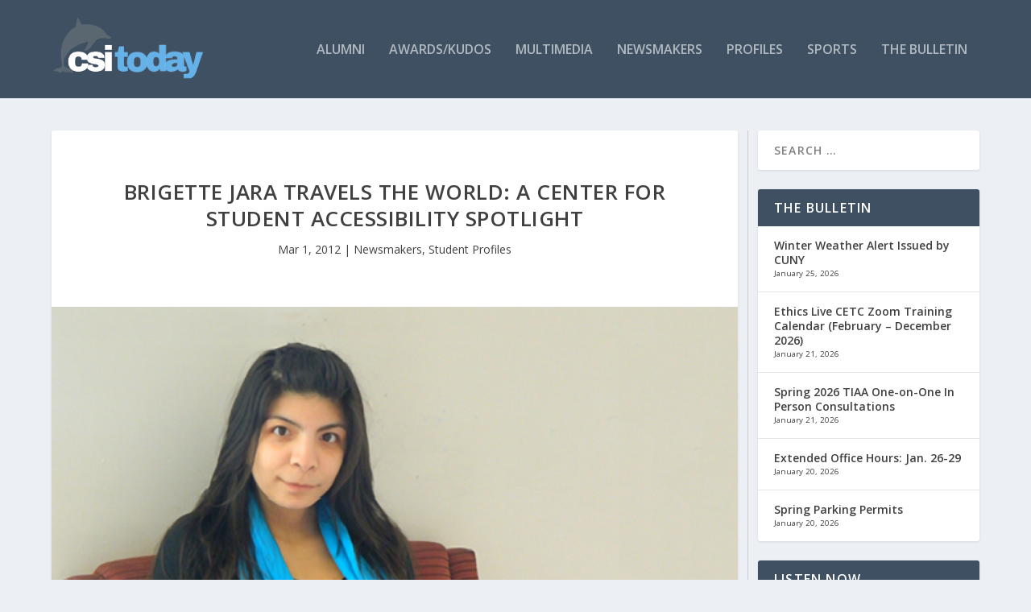

--- FILE ---
content_type: text/html; charset=UTF-8
request_url: https://csitoday.com/2012/03/center-for-student-accessibility-spotlights-students-perseverance/
body_size: 22942
content:
<!DOCTYPE html>
<!--[if IE 6]>
<html id="ie6" lang="en">
<![endif]-->
<!--[if IE 7]>
<html id="ie7" lang="en">
<![endif]-->
<!--[if IE 8]>
<html id="ie8" lang="en">
<![endif]-->
<!--[if !(IE 6) | !(IE 7) | !(IE 8)  ]><!-->
<html lang="en">
<!--<![endif]-->
<head>
	<meta charset="UTF-8" />
			
	<meta http-equiv="X-UA-Compatible" content="IE=edge">
	<link rel="pingback" href="https://csitoday.com/xmlrpc.php" />

		<!--[if lt IE 9]>
	<script src="https://csitoday.com/wp-content/themes/Extra/scripts/ext/html5.js" type="text/javascript"></script>
	<![endif]-->

	<script type="text/javascript">
		document.documentElement.className = 'js';
	</script>

	<title>Brigette Jara Travels the World: a Center for Student Accessibility Spotlight | CSI Today</title>
<link rel="preconnect" href="https://fonts.gstatic.com" crossorigin /><meta name='robots' content='max-image-preview:large' />
<script type="text/javascript">
			let jqueryParams=[],jQuery=function(r){return jqueryParams=[...jqueryParams,r],jQuery},$=function(r){return jqueryParams=[...jqueryParams,r],$};window.jQuery=jQuery,window.$=jQuery;let customHeadScripts=!1;jQuery.fn=jQuery.prototype={},$.fn=jQuery.prototype={},jQuery.noConflict=function(r){if(window.jQuery)return jQuery=window.jQuery,$=window.jQuery,customHeadScripts=!0,jQuery.noConflict},jQuery.ready=function(r){jqueryParams=[...jqueryParams,r]},$.ready=function(r){jqueryParams=[...jqueryParams,r]},jQuery.load=function(r){jqueryParams=[...jqueryParams,r]},$.load=function(r){jqueryParams=[...jqueryParams,r]},jQuery.fn.ready=function(r){jqueryParams=[...jqueryParams,r]},$.fn.ready=function(r){jqueryParams=[...jqueryParams,r]};</script><link rel='dns-prefetch' href='//fonts.googleapis.com' />
<link rel="alternate" type="application/rss+xml" title="CSI Today &raquo; Feed" href="https://csitoday.com/feed/" />
<link rel="alternate" type="application/rss+xml" title="CSI Today &raquo; Comments Feed" href="https://csitoday.com/comments/feed/" />
<link rel="alternate" type="application/rss+xml" title="CSI Today &raquo; Brigette Jara Travels the World: a Center for Student Accessibility Spotlight Comments Feed" href="https://csitoday.com/2012/03/center-for-student-accessibility-spotlights-students-perseverance/feed/" />
		<!-- This site uses the Google Analytics by MonsterInsights plugin v9.11.1 - Using Analytics tracking - https://www.monsterinsights.com/ -->
							<script src="//www.googletagmanager.com/gtag/js?id=G-GYCT4657RH"  data-cfasync="false" data-wpfc-render="false" type="text/javascript" async></script>
			<script data-cfasync="false" data-wpfc-render="false" type="text/javascript">
				var mi_version = '9.11.1';
				var mi_track_user = true;
				var mi_no_track_reason = '';
								var MonsterInsightsDefaultLocations = {"page_location":"https:\/\/csitoday.com\/2012\/03\/center-for-student-accessibility-spotlights-students-perseverance\/"};
								if ( typeof MonsterInsightsPrivacyGuardFilter === 'function' ) {
					var MonsterInsightsLocations = (typeof MonsterInsightsExcludeQuery === 'object') ? MonsterInsightsPrivacyGuardFilter( MonsterInsightsExcludeQuery ) : MonsterInsightsPrivacyGuardFilter( MonsterInsightsDefaultLocations );
				} else {
					var MonsterInsightsLocations = (typeof MonsterInsightsExcludeQuery === 'object') ? MonsterInsightsExcludeQuery : MonsterInsightsDefaultLocations;
				}

								var disableStrs = [
										'ga-disable-G-GYCT4657RH',
									];

				/* Function to detect opted out users */
				function __gtagTrackerIsOptedOut() {
					for (var index = 0; index < disableStrs.length; index++) {
						if (document.cookie.indexOf(disableStrs[index] + '=true') > -1) {
							return true;
						}
					}

					return false;
				}

				/* Disable tracking if the opt-out cookie exists. */
				if (__gtagTrackerIsOptedOut()) {
					for (var index = 0; index < disableStrs.length; index++) {
						window[disableStrs[index]] = true;
					}
				}

				/* Opt-out function */
				function __gtagTrackerOptout() {
					for (var index = 0; index < disableStrs.length; index++) {
						document.cookie = disableStrs[index] + '=true; expires=Thu, 31 Dec 2099 23:59:59 UTC; path=/';
						window[disableStrs[index]] = true;
					}
				}

				if ('undefined' === typeof gaOptout) {
					function gaOptout() {
						__gtagTrackerOptout();
					}
				}
								window.dataLayer = window.dataLayer || [];

				window.MonsterInsightsDualTracker = {
					helpers: {},
					trackers: {},
				};
				if (mi_track_user) {
					function __gtagDataLayer() {
						dataLayer.push(arguments);
					}

					function __gtagTracker(type, name, parameters) {
						if (!parameters) {
							parameters = {};
						}

						if (parameters.send_to) {
							__gtagDataLayer.apply(null, arguments);
							return;
						}

						if (type === 'event') {
														parameters.send_to = monsterinsights_frontend.v4_id;
							var hookName = name;
							if (typeof parameters['event_category'] !== 'undefined') {
								hookName = parameters['event_category'] + ':' + name;
							}

							if (typeof MonsterInsightsDualTracker.trackers[hookName] !== 'undefined') {
								MonsterInsightsDualTracker.trackers[hookName](parameters);
							} else {
								__gtagDataLayer('event', name, parameters);
							}
							
						} else {
							__gtagDataLayer.apply(null, arguments);
						}
					}

					__gtagTracker('js', new Date());
					__gtagTracker('set', {
						'developer_id.dZGIzZG': true,
											});
					if ( MonsterInsightsLocations.page_location ) {
						__gtagTracker('set', MonsterInsightsLocations);
					}
										__gtagTracker('config', 'G-GYCT4657RH', {"forceSSL":"true","link_attribution":"true"} );
										window.gtag = __gtagTracker;										(function () {
						/* https://developers.google.com/analytics/devguides/collection/analyticsjs/ */
						/* ga and __gaTracker compatibility shim. */
						var noopfn = function () {
							return null;
						};
						var newtracker = function () {
							return new Tracker();
						};
						var Tracker = function () {
							return null;
						};
						var p = Tracker.prototype;
						p.get = noopfn;
						p.set = noopfn;
						p.send = function () {
							var args = Array.prototype.slice.call(arguments);
							args.unshift('send');
							__gaTracker.apply(null, args);
						};
						var __gaTracker = function () {
							var len = arguments.length;
							if (len === 0) {
								return;
							}
							var f = arguments[len - 1];
							if (typeof f !== 'object' || f === null || typeof f.hitCallback !== 'function') {
								if ('send' === arguments[0]) {
									var hitConverted, hitObject = false, action;
									if ('event' === arguments[1]) {
										if ('undefined' !== typeof arguments[3]) {
											hitObject = {
												'eventAction': arguments[3],
												'eventCategory': arguments[2],
												'eventLabel': arguments[4],
												'value': arguments[5] ? arguments[5] : 1,
											}
										}
									}
									if ('pageview' === arguments[1]) {
										if ('undefined' !== typeof arguments[2]) {
											hitObject = {
												'eventAction': 'page_view',
												'page_path': arguments[2],
											}
										}
									}
									if (typeof arguments[2] === 'object') {
										hitObject = arguments[2];
									}
									if (typeof arguments[5] === 'object') {
										Object.assign(hitObject, arguments[5]);
									}
									if ('undefined' !== typeof arguments[1].hitType) {
										hitObject = arguments[1];
										if ('pageview' === hitObject.hitType) {
											hitObject.eventAction = 'page_view';
										}
									}
									if (hitObject) {
										action = 'timing' === arguments[1].hitType ? 'timing_complete' : hitObject.eventAction;
										hitConverted = mapArgs(hitObject);
										__gtagTracker('event', action, hitConverted);
									}
								}
								return;
							}

							function mapArgs(args) {
								var arg, hit = {};
								var gaMap = {
									'eventCategory': 'event_category',
									'eventAction': 'event_action',
									'eventLabel': 'event_label',
									'eventValue': 'event_value',
									'nonInteraction': 'non_interaction',
									'timingCategory': 'event_category',
									'timingVar': 'name',
									'timingValue': 'value',
									'timingLabel': 'event_label',
									'page': 'page_path',
									'location': 'page_location',
									'title': 'page_title',
									'referrer' : 'page_referrer',
								};
								for (arg in args) {
																		if (!(!args.hasOwnProperty(arg) || !gaMap.hasOwnProperty(arg))) {
										hit[gaMap[arg]] = args[arg];
									} else {
										hit[arg] = args[arg];
									}
								}
								return hit;
							}

							try {
								f.hitCallback();
							} catch (ex) {
							}
						};
						__gaTracker.create = newtracker;
						__gaTracker.getByName = newtracker;
						__gaTracker.getAll = function () {
							return [];
						};
						__gaTracker.remove = noopfn;
						__gaTracker.loaded = true;
						window['__gaTracker'] = __gaTracker;
					})();
									} else {
										console.log("");
					(function () {
						function __gtagTracker() {
							return null;
						}

						window['__gtagTracker'] = __gtagTracker;
						window['gtag'] = __gtagTracker;
					})();
									}
			</script>
							<!-- / Google Analytics by MonsterInsights -->
		<meta content="Extra v.4.22.1" name="generator"/><link rel='stylesheet' id='wp-block-library-css' href='https://csitoday.com/wp-includes/css/dist/block-library/style.min.css?ver=6.4.7' type='text/css' media='all' />
<style id='wp-block-library-theme-inline-css' type='text/css'>
.wp-block-audio figcaption{color:#555;font-size:13px;text-align:center}.is-dark-theme .wp-block-audio figcaption{color:hsla(0,0%,100%,.65)}.wp-block-audio{margin:0 0 1em}.wp-block-code{border:1px solid #ccc;border-radius:4px;font-family:Menlo,Consolas,monaco,monospace;padding:.8em 1em}.wp-block-embed figcaption{color:#555;font-size:13px;text-align:center}.is-dark-theme .wp-block-embed figcaption{color:hsla(0,0%,100%,.65)}.wp-block-embed{margin:0 0 1em}.blocks-gallery-caption{color:#555;font-size:13px;text-align:center}.is-dark-theme .blocks-gallery-caption{color:hsla(0,0%,100%,.65)}.wp-block-image figcaption{color:#555;font-size:13px;text-align:center}.is-dark-theme .wp-block-image figcaption{color:hsla(0,0%,100%,.65)}.wp-block-image{margin:0 0 1em}.wp-block-pullquote{border-bottom:4px solid;border-top:4px solid;color:currentColor;margin-bottom:1.75em}.wp-block-pullquote cite,.wp-block-pullquote footer,.wp-block-pullquote__citation{color:currentColor;font-size:.8125em;font-style:normal;text-transform:uppercase}.wp-block-quote{border-left:.25em solid;margin:0 0 1.75em;padding-left:1em}.wp-block-quote cite,.wp-block-quote footer{color:currentColor;font-size:.8125em;font-style:normal;position:relative}.wp-block-quote.has-text-align-right{border-left:none;border-right:.25em solid;padding-left:0;padding-right:1em}.wp-block-quote.has-text-align-center{border:none;padding-left:0}.wp-block-quote.is-large,.wp-block-quote.is-style-large,.wp-block-quote.is-style-plain{border:none}.wp-block-search .wp-block-search__label{font-weight:700}.wp-block-search__button{border:1px solid #ccc;padding:.375em .625em}:where(.wp-block-group.has-background){padding:1.25em 2.375em}.wp-block-separator.has-css-opacity{opacity:.4}.wp-block-separator{border:none;border-bottom:2px solid;margin-left:auto;margin-right:auto}.wp-block-separator.has-alpha-channel-opacity{opacity:1}.wp-block-separator:not(.is-style-wide):not(.is-style-dots){width:100px}.wp-block-separator.has-background:not(.is-style-dots){border-bottom:none;height:1px}.wp-block-separator.has-background:not(.is-style-wide):not(.is-style-dots){height:2px}.wp-block-table{margin:0 0 1em}.wp-block-table td,.wp-block-table th{word-break:normal}.wp-block-table figcaption{color:#555;font-size:13px;text-align:center}.is-dark-theme .wp-block-table figcaption{color:hsla(0,0%,100%,.65)}.wp-block-video figcaption{color:#555;font-size:13px;text-align:center}.is-dark-theme .wp-block-video figcaption{color:hsla(0,0%,100%,.65)}.wp-block-video{margin:0 0 1em}.wp-block-template-part.has-background{margin-bottom:0;margin-top:0;padding:1.25em 2.375em}
</style>
<style id='global-styles-inline-css' type='text/css'>
body{--wp--preset--color--black: #000000;--wp--preset--color--cyan-bluish-gray: #abb8c3;--wp--preset--color--white: #ffffff;--wp--preset--color--pale-pink: #f78da7;--wp--preset--color--vivid-red: #cf2e2e;--wp--preset--color--luminous-vivid-orange: #ff6900;--wp--preset--color--luminous-vivid-amber: #fcb900;--wp--preset--color--light-green-cyan: #7bdcb5;--wp--preset--color--vivid-green-cyan: #00d084;--wp--preset--color--pale-cyan-blue: #8ed1fc;--wp--preset--color--vivid-cyan-blue: #0693e3;--wp--preset--color--vivid-purple: #9b51e0;--wp--preset--gradient--vivid-cyan-blue-to-vivid-purple: linear-gradient(135deg,rgba(6,147,227,1) 0%,rgb(155,81,224) 100%);--wp--preset--gradient--light-green-cyan-to-vivid-green-cyan: linear-gradient(135deg,rgb(122,220,180) 0%,rgb(0,208,130) 100%);--wp--preset--gradient--luminous-vivid-amber-to-luminous-vivid-orange: linear-gradient(135deg,rgba(252,185,0,1) 0%,rgba(255,105,0,1) 100%);--wp--preset--gradient--luminous-vivid-orange-to-vivid-red: linear-gradient(135deg,rgba(255,105,0,1) 0%,rgb(207,46,46) 100%);--wp--preset--gradient--very-light-gray-to-cyan-bluish-gray: linear-gradient(135deg,rgb(238,238,238) 0%,rgb(169,184,195) 100%);--wp--preset--gradient--cool-to-warm-spectrum: linear-gradient(135deg,rgb(74,234,220) 0%,rgb(151,120,209) 20%,rgb(207,42,186) 40%,rgb(238,44,130) 60%,rgb(251,105,98) 80%,rgb(254,248,76) 100%);--wp--preset--gradient--blush-light-purple: linear-gradient(135deg,rgb(255,206,236) 0%,rgb(152,150,240) 100%);--wp--preset--gradient--blush-bordeaux: linear-gradient(135deg,rgb(254,205,165) 0%,rgb(254,45,45) 50%,rgb(107,0,62) 100%);--wp--preset--gradient--luminous-dusk: linear-gradient(135deg,rgb(255,203,112) 0%,rgb(199,81,192) 50%,rgb(65,88,208) 100%);--wp--preset--gradient--pale-ocean: linear-gradient(135deg,rgb(255,245,203) 0%,rgb(182,227,212) 50%,rgb(51,167,181) 100%);--wp--preset--gradient--electric-grass: linear-gradient(135deg,rgb(202,248,128) 0%,rgb(113,206,126) 100%);--wp--preset--gradient--midnight: linear-gradient(135deg,rgb(2,3,129) 0%,rgb(40,116,252) 100%);--wp--preset--font-size--small: 13px;--wp--preset--font-size--medium: 20px;--wp--preset--font-size--large: 36px;--wp--preset--font-size--x-large: 42px;--wp--preset--spacing--20: 0.44rem;--wp--preset--spacing--30: 0.67rem;--wp--preset--spacing--40: 1rem;--wp--preset--spacing--50: 1.5rem;--wp--preset--spacing--60: 2.25rem;--wp--preset--spacing--70: 3.38rem;--wp--preset--spacing--80: 5.06rem;--wp--preset--shadow--natural: 6px 6px 9px rgba(0, 0, 0, 0.2);--wp--preset--shadow--deep: 12px 12px 50px rgba(0, 0, 0, 0.4);--wp--preset--shadow--sharp: 6px 6px 0px rgba(0, 0, 0, 0.2);--wp--preset--shadow--outlined: 6px 6px 0px -3px rgba(255, 255, 255, 1), 6px 6px rgba(0, 0, 0, 1);--wp--preset--shadow--crisp: 6px 6px 0px rgba(0, 0, 0, 1);}body { margin: 0;--wp--style--global--content-size: 856px;--wp--style--global--wide-size: 1280px; }.wp-site-blocks > .alignleft { float: left; margin-right: 2em; }.wp-site-blocks > .alignright { float: right; margin-left: 2em; }.wp-site-blocks > .aligncenter { justify-content: center; margin-left: auto; margin-right: auto; }:where(.is-layout-flex){gap: 0.5em;}:where(.is-layout-grid){gap: 0.5em;}body .is-layout-flow > .alignleft{float: left;margin-inline-start: 0;margin-inline-end: 2em;}body .is-layout-flow > .alignright{float: right;margin-inline-start: 2em;margin-inline-end: 0;}body .is-layout-flow > .aligncenter{margin-left: auto !important;margin-right: auto !important;}body .is-layout-constrained > .alignleft{float: left;margin-inline-start: 0;margin-inline-end: 2em;}body .is-layout-constrained > .alignright{float: right;margin-inline-start: 2em;margin-inline-end: 0;}body .is-layout-constrained > .aligncenter{margin-left: auto !important;margin-right: auto !important;}body .is-layout-constrained > :where(:not(.alignleft):not(.alignright):not(.alignfull)){max-width: var(--wp--style--global--content-size);margin-left: auto !important;margin-right: auto !important;}body .is-layout-constrained > .alignwide{max-width: var(--wp--style--global--wide-size);}body .is-layout-flex{display: flex;}body .is-layout-flex{flex-wrap: wrap;align-items: center;}body .is-layout-flex > *{margin: 0;}body .is-layout-grid{display: grid;}body .is-layout-grid > *{margin: 0;}body{padding-top: 0px;padding-right: 0px;padding-bottom: 0px;padding-left: 0px;}a:where(:not(.wp-element-button)){text-decoration: underline;}.wp-element-button, .wp-block-button__link{background-color: #32373c;border-width: 0;color: #fff;font-family: inherit;font-size: inherit;line-height: inherit;padding: calc(0.667em + 2px) calc(1.333em + 2px);text-decoration: none;}.has-black-color{color: var(--wp--preset--color--black) !important;}.has-cyan-bluish-gray-color{color: var(--wp--preset--color--cyan-bluish-gray) !important;}.has-white-color{color: var(--wp--preset--color--white) !important;}.has-pale-pink-color{color: var(--wp--preset--color--pale-pink) !important;}.has-vivid-red-color{color: var(--wp--preset--color--vivid-red) !important;}.has-luminous-vivid-orange-color{color: var(--wp--preset--color--luminous-vivid-orange) !important;}.has-luminous-vivid-amber-color{color: var(--wp--preset--color--luminous-vivid-amber) !important;}.has-light-green-cyan-color{color: var(--wp--preset--color--light-green-cyan) !important;}.has-vivid-green-cyan-color{color: var(--wp--preset--color--vivid-green-cyan) !important;}.has-pale-cyan-blue-color{color: var(--wp--preset--color--pale-cyan-blue) !important;}.has-vivid-cyan-blue-color{color: var(--wp--preset--color--vivid-cyan-blue) !important;}.has-vivid-purple-color{color: var(--wp--preset--color--vivid-purple) !important;}.has-black-background-color{background-color: var(--wp--preset--color--black) !important;}.has-cyan-bluish-gray-background-color{background-color: var(--wp--preset--color--cyan-bluish-gray) !important;}.has-white-background-color{background-color: var(--wp--preset--color--white) !important;}.has-pale-pink-background-color{background-color: var(--wp--preset--color--pale-pink) !important;}.has-vivid-red-background-color{background-color: var(--wp--preset--color--vivid-red) !important;}.has-luminous-vivid-orange-background-color{background-color: var(--wp--preset--color--luminous-vivid-orange) !important;}.has-luminous-vivid-amber-background-color{background-color: var(--wp--preset--color--luminous-vivid-amber) !important;}.has-light-green-cyan-background-color{background-color: var(--wp--preset--color--light-green-cyan) !important;}.has-vivid-green-cyan-background-color{background-color: var(--wp--preset--color--vivid-green-cyan) !important;}.has-pale-cyan-blue-background-color{background-color: var(--wp--preset--color--pale-cyan-blue) !important;}.has-vivid-cyan-blue-background-color{background-color: var(--wp--preset--color--vivid-cyan-blue) !important;}.has-vivid-purple-background-color{background-color: var(--wp--preset--color--vivid-purple) !important;}.has-black-border-color{border-color: var(--wp--preset--color--black) !important;}.has-cyan-bluish-gray-border-color{border-color: var(--wp--preset--color--cyan-bluish-gray) !important;}.has-white-border-color{border-color: var(--wp--preset--color--white) !important;}.has-pale-pink-border-color{border-color: var(--wp--preset--color--pale-pink) !important;}.has-vivid-red-border-color{border-color: var(--wp--preset--color--vivid-red) !important;}.has-luminous-vivid-orange-border-color{border-color: var(--wp--preset--color--luminous-vivid-orange) !important;}.has-luminous-vivid-amber-border-color{border-color: var(--wp--preset--color--luminous-vivid-amber) !important;}.has-light-green-cyan-border-color{border-color: var(--wp--preset--color--light-green-cyan) !important;}.has-vivid-green-cyan-border-color{border-color: var(--wp--preset--color--vivid-green-cyan) !important;}.has-pale-cyan-blue-border-color{border-color: var(--wp--preset--color--pale-cyan-blue) !important;}.has-vivid-cyan-blue-border-color{border-color: var(--wp--preset--color--vivid-cyan-blue) !important;}.has-vivid-purple-border-color{border-color: var(--wp--preset--color--vivid-purple) !important;}.has-vivid-cyan-blue-to-vivid-purple-gradient-background{background: var(--wp--preset--gradient--vivid-cyan-blue-to-vivid-purple) !important;}.has-light-green-cyan-to-vivid-green-cyan-gradient-background{background: var(--wp--preset--gradient--light-green-cyan-to-vivid-green-cyan) !important;}.has-luminous-vivid-amber-to-luminous-vivid-orange-gradient-background{background: var(--wp--preset--gradient--luminous-vivid-amber-to-luminous-vivid-orange) !important;}.has-luminous-vivid-orange-to-vivid-red-gradient-background{background: var(--wp--preset--gradient--luminous-vivid-orange-to-vivid-red) !important;}.has-very-light-gray-to-cyan-bluish-gray-gradient-background{background: var(--wp--preset--gradient--very-light-gray-to-cyan-bluish-gray) !important;}.has-cool-to-warm-spectrum-gradient-background{background: var(--wp--preset--gradient--cool-to-warm-spectrum) !important;}.has-blush-light-purple-gradient-background{background: var(--wp--preset--gradient--blush-light-purple) !important;}.has-blush-bordeaux-gradient-background{background: var(--wp--preset--gradient--blush-bordeaux) !important;}.has-luminous-dusk-gradient-background{background: var(--wp--preset--gradient--luminous-dusk) !important;}.has-pale-ocean-gradient-background{background: var(--wp--preset--gradient--pale-ocean) !important;}.has-electric-grass-gradient-background{background: var(--wp--preset--gradient--electric-grass) !important;}.has-midnight-gradient-background{background: var(--wp--preset--gradient--midnight) !important;}.has-small-font-size{font-size: var(--wp--preset--font-size--small) !important;}.has-medium-font-size{font-size: var(--wp--preset--font-size--medium) !important;}.has-large-font-size{font-size: var(--wp--preset--font-size--large) !important;}.has-x-large-font-size{font-size: var(--wp--preset--font-size--x-large) !important;}
.wp-block-navigation a:where(:not(.wp-element-button)){color: inherit;}
:where(.wp-block-post-template.is-layout-flex){gap: 1.25em;}:where(.wp-block-post-template.is-layout-grid){gap: 1.25em;}
:where(.wp-block-columns.is-layout-flex){gap: 2em;}:where(.wp-block-columns.is-layout-grid){gap: 2em;}
.wp-block-pullquote{font-size: 1.5em;line-height: 1.6;}
</style>
<link rel='stylesheet' id='ditty-displays-css' href='https://csitoday.com/wp-content/plugins/ditty-news-ticker/assets/build/dittyDisplays.css?ver=3.1.63' type='text/css' media='all' />
<link rel='stylesheet' id='ditty-fontawesome-css' href='https://csitoday.com/wp-content/plugins/ditty-news-ticker/includes/libs/fontawesome-6.4.0/css/all.css?ver=6.4.0' type='text/css' media='' />
<link rel='stylesheet' id='extra-fonts-css' href='https://fonts.googleapis.com/css?family=Open+Sans:300italic,400italic,600italic,700italic,800italic,400,300,600,700,800&#038;subset=latin,latin-ext' type='text/css' media='all' />
<link rel='stylesheet' id='extra-style-css' href='https://csitoday.com/wp-content/themes/Extra/style.min.css?ver=4.22.1' type='text/css' media='all' />
<style id='extra-dynamic-critical-inline-css' type='text/css'>
@font-face{font-family:ETmodules;font-display:block;src:url(//csitoday.com/wp-content/themes/Extra/core/admin/fonts/modules/base/modules.eot);src:url(//csitoday.com/wp-content/themes/Extra/core/admin/fonts/modules/base/modules.eot?#iefix) format("embedded-opentype"),url(//csitoday.com/wp-content/themes/Extra/core/admin/fonts/modules/base/modules.woff) format("woff"),url(//csitoday.com/wp-content/themes/Extra/core/admin/fonts/modules/base/modules.ttf) format("truetype"),url(//csitoday.com/wp-content/themes/Extra/core/admin/fonts/modules/base/modules.svg#ETmodules) format("svg");font-weight:400;font-style:normal}
.et_audio_content,.et_link_content,.et_quote_content{background-color:#2ea3f2}.et_pb_post .et-pb-controllers a{margin-bottom:10px}.format-gallery .et-pb-controllers{bottom:0}.et_pb_blog_grid .et_audio_content{margin-bottom:19px}.et_pb_row .et_pb_blog_grid .et_pb_post .et_pb_slide{min-height:180px}.et_audio_content .wp-block-audio{margin:0;padding:0}.et_audio_content h2{line-height:44px}.et_pb_column_1_2 .et_audio_content h2,.et_pb_column_1_3 .et_audio_content h2,.et_pb_column_1_4 .et_audio_content h2,.et_pb_column_1_5 .et_audio_content h2,.et_pb_column_1_6 .et_audio_content h2,.et_pb_column_2_5 .et_audio_content h2,.et_pb_column_3_5 .et_audio_content h2,.et_pb_column_3_8 .et_audio_content h2{margin-bottom:9px;margin-top:0}.et_pb_column_1_2 .et_audio_content,.et_pb_column_3_5 .et_audio_content{padding:35px 40px}.et_pb_column_1_2 .et_audio_content h2,.et_pb_column_3_5 .et_audio_content h2{line-height:32px}.et_pb_column_1_3 .et_audio_content,.et_pb_column_1_4 .et_audio_content,.et_pb_column_1_5 .et_audio_content,.et_pb_column_1_6 .et_audio_content,.et_pb_column_2_5 .et_audio_content,.et_pb_column_3_8 .et_audio_content{padding:35px 20px}.et_pb_column_1_3 .et_audio_content h2,.et_pb_column_1_4 .et_audio_content h2,.et_pb_column_1_5 .et_audio_content h2,.et_pb_column_1_6 .et_audio_content h2,.et_pb_column_2_5 .et_audio_content h2,.et_pb_column_3_8 .et_audio_content h2{font-size:18px;line-height:26px}article.et_pb_has_overlay .et_pb_blog_image_container{position:relative}.et_pb_post>.et_main_video_container{position:relative;margin-bottom:30px}.et_pb_post .et_pb_video_overlay .et_pb_video_play{color:#fff}.et_pb_post .et_pb_video_overlay_hover:hover{background:rgba(0,0,0,.6)}.et_audio_content,.et_link_content,.et_quote_content{text-align:center;word-wrap:break-word;position:relative;padding:50px 60px}.et_audio_content h2,.et_link_content a.et_link_main_url,.et_link_content h2,.et_quote_content blockquote cite,.et_quote_content blockquote p{color:#fff!important}.et_quote_main_link{position:absolute;text-indent:-9999px;width:100%;height:100%;display:block;top:0;left:0}.et_quote_content blockquote{padding:0;margin:0;border:none}.et_audio_content h2,.et_link_content h2,.et_quote_content blockquote p{margin-top:0}.et_audio_content h2{margin-bottom:20px}.et_audio_content h2,.et_link_content h2,.et_quote_content blockquote p{line-height:44px}.et_link_content a.et_link_main_url,.et_quote_content blockquote cite{font-size:18px;font-weight:200}.et_quote_content blockquote cite{font-style:normal}.et_pb_column_2_3 .et_quote_content{padding:50px 42px 45px}.et_pb_column_2_3 .et_audio_content,.et_pb_column_2_3 .et_link_content{padding:40px 40px 45px}.et_pb_column_1_2 .et_audio_content,.et_pb_column_1_2 .et_link_content,.et_pb_column_1_2 .et_quote_content,.et_pb_column_3_5 .et_audio_content,.et_pb_column_3_5 .et_link_content,.et_pb_column_3_5 .et_quote_content{padding:35px 40px}.et_pb_column_1_2 .et_quote_content blockquote p,.et_pb_column_3_5 .et_quote_content blockquote p{font-size:26px;line-height:32px}.et_pb_column_1_2 .et_audio_content h2,.et_pb_column_1_2 .et_link_content h2,.et_pb_column_3_5 .et_audio_content h2,.et_pb_column_3_5 .et_link_content h2{line-height:32px}.et_pb_column_1_2 .et_link_content a.et_link_main_url,.et_pb_column_1_2 .et_quote_content blockquote cite,.et_pb_column_3_5 .et_link_content a.et_link_main_url,.et_pb_column_3_5 .et_quote_content blockquote cite{font-size:14px}.et_pb_column_1_3 .et_quote_content,.et_pb_column_1_4 .et_quote_content,.et_pb_column_1_5 .et_quote_content,.et_pb_column_1_6 .et_quote_content,.et_pb_column_2_5 .et_quote_content,.et_pb_column_3_8 .et_quote_content{padding:35px 30px 32px}.et_pb_column_1_3 .et_audio_content,.et_pb_column_1_3 .et_link_content,.et_pb_column_1_4 .et_audio_content,.et_pb_column_1_4 .et_link_content,.et_pb_column_1_5 .et_audio_content,.et_pb_column_1_5 .et_link_content,.et_pb_column_1_6 .et_audio_content,.et_pb_column_1_6 .et_link_content,.et_pb_column_2_5 .et_audio_content,.et_pb_column_2_5 .et_link_content,.et_pb_column_3_8 .et_audio_content,.et_pb_column_3_8 .et_link_content{padding:35px 20px}.et_pb_column_1_3 .et_audio_content h2,.et_pb_column_1_3 .et_link_content h2,.et_pb_column_1_3 .et_quote_content blockquote p,.et_pb_column_1_4 .et_audio_content h2,.et_pb_column_1_4 .et_link_content h2,.et_pb_column_1_4 .et_quote_content blockquote p,.et_pb_column_1_5 .et_audio_content h2,.et_pb_column_1_5 .et_link_content h2,.et_pb_column_1_5 .et_quote_content blockquote p,.et_pb_column_1_6 .et_audio_content h2,.et_pb_column_1_6 .et_link_content h2,.et_pb_column_1_6 .et_quote_content blockquote p,.et_pb_column_2_5 .et_audio_content h2,.et_pb_column_2_5 .et_link_content h2,.et_pb_column_2_5 .et_quote_content blockquote p,.et_pb_column_3_8 .et_audio_content h2,.et_pb_column_3_8 .et_link_content h2,.et_pb_column_3_8 .et_quote_content blockquote p{font-size:18px;line-height:26px}.et_pb_column_1_3 .et_link_content a.et_link_main_url,.et_pb_column_1_3 .et_quote_content blockquote cite,.et_pb_column_1_4 .et_link_content a.et_link_main_url,.et_pb_column_1_4 .et_quote_content blockquote cite,.et_pb_column_1_5 .et_link_content a.et_link_main_url,.et_pb_column_1_5 .et_quote_content blockquote cite,.et_pb_column_1_6 .et_link_content a.et_link_main_url,.et_pb_column_1_6 .et_quote_content blockquote cite,.et_pb_column_2_5 .et_link_content a.et_link_main_url,.et_pb_column_2_5 .et_quote_content blockquote cite,.et_pb_column_3_8 .et_link_content a.et_link_main_url,.et_pb_column_3_8 .et_quote_content blockquote cite{font-size:14px}.et_pb_post .et_pb_gallery_post_type .et_pb_slide{min-height:500px;background-size:cover!important;background-position:top}.format-gallery .et_pb_slider.gallery-not-found .et_pb_slide{box-shadow:inset 0 0 10px rgba(0,0,0,.1)}.format-gallery .et_pb_slider:hover .et-pb-arrow-prev{left:0}.format-gallery .et_pb_slider:hover .et-pb-arrow-next{right:0}.et_pb_post>.et_pb_slider{margin-bottom:30px}.et_pb_column_3_4 .et_pb_post .et_pb_slide{min-height:442px}.et_pb_column_2_3 .et_pb_post .et_pb_slide{min-height:390px}.et_pb_column_1_2 .et_pb_post .et_pb_slide,.et_pb_column_3_5 .et_pb_post .et_pb_slide{min-height:284px}.et_pb_column_1_3 .et_pb_post .et_pb_slide,.et_pb_column_2_5 .et_pb_post .et_pb_slide,.et_pb_column_3_8 .et_pb_post .et_pb_slide{min-height:180px}.et_pb_column_1_4 .et_pb_post .et_pb_slide,.et_pb_column_1_5 .et_pb_post .et_pb_slide,.et_pb_column_1_6 .et_pb_post .et_pb_slide{min-height:125px}.et_pb_portfolio.et_pb_section_parallax .pagination,.et_pb_portfolio.et_pb_section_video .pagination,.et_pb_portfolio_grid.et_pb_section_parallax .pagination,.et_pb_portfolio_grid.et_pb_section_video .pagination{position:relative}.et_pb_bg_layout_light .et_pb_post .post-meta,.et_pb_bg_layout_light .et_pb_post .post-meta a,.et_pb_bg_layout_light .et_pb_post p{color:#666}.et_pb_bg_layout_dark .et_pb_post .post-meta,.et_pb_bg_layout_dark .et_pb_post .post-meta a,.et_pb_bg_layout_dark .et_pb_post p{color:inherit}.et_pb_text_color_dark .et_audio_content h2,.et_pb_text_color_dark .et_link_content a.et_link_main_url,.et_pb_text_color_dark .et_link_content h2,.et_pb_text_color_dark .et_quote_content blockquote cite,.et_pb_text_color_dark .et_quote_content blockquote p{color:#666!important}.et_pb_text_color_dark.et_audio_content h2,.et_pb_text_color_dark.et_link_content a.et_link_main_url,.et_pb_text_color_dark.et_link_content h2,.et_pb_text_color_dark.et_quote_content blockquote cite,.et_pb_text_color_dark.et_quote_content blockquote p{color:#bbb!important}.et_pb_text_color_dark.et_audio_content,.et_pb_text_color_dark.et_link_content,.et_pb_text_color_dark.et_quote_content{background-color:#e8e8e8}@media (min-width:981px) and (max-width:1100px){.et_quote_content{padding:50px 70px 45px}.et_pb_column_2_3 .et_quote_content{padding:50px 50px 45px}.et_pb_column_1_2 .et_quote_content,.et_pb_column_3_5 .et_quote_content{padding:35px 47px 30px}.et_pb_column_1_3 .et_quote_content,.et_pb_column_1_4 .et_quote_content,.et_pb_column_1_5 .et_quote_content,.et_pb_column_1_6 .et_quote_content,.et_pb_column_2_5 .et_quote_content,.et_pb_column_3_8 .et_quote_content{padding:35px 25px 32px}.et_pb_column_4_4 .et_pb_post .et_pb_slide{min-height:534px}.et_pb_column_3_4 .et_pb_post .et_pb_slide{min-height:392px}.et_pb_column_2_3 .et_pb_post .et_pb_slide{min-height:345px}.et_pb_column_1_2 .et_pb_post .et_pb_slide,.et_pb_column_3_5 .et_pb_post .et_pb_slide{min-height:250px}.et_pb_column_1_3 .et_pb_post .et_pb_slide,.et_pb_column_2_5 .et_pb_post .et_pb_slide,.et_pb_column_3_8 .et_pb_post .et_pb_slide{min-height:155px}.et_pb_column_1_4 .et_pb_post .et_pb_slide,.et_pb_column_1_5 .et_pb_post .et_pb_slide,.et_pb_column_1_6 .et_pb_post .et_pb_slide{min-height:108px}}@media (max-width:980px){.et_pb_bg_layout_dark_tablet .et_audio_content h2{color:#fff!important}.et_pb_text_color_dark_tablet.et_audio_content h2{color:#bbb!important}.et_pb_text_color_dark_tablet.et_audio_content{background-color:#e8e8e8}.et_pb_bg_layout_dark_tablet .et_audio_content h2,.et_pb_bg_layout_dark_tablet .et_link_content a.et_link_main_url,.et_pb_bg_layout_dark_tablet .et_link_content h2,.et_pb_bg_layout_dark_tablet .et_quote_content blockquote cite,.et_pb_bg_layout_dark_tablet .et_quote_content blockquote p{color:#fff!important}.et_pb_text_color_dark_tablet .et_audio_content h2,.et_pb_text_color_dark_tablet .et_link_content a.et_link_main_url,.et_pb_text_color_dark_tablet .et_link_content h2,.et_pb_text_color_dark_tablet .et_quote_content blockquote cite,.et_pb_text_color_dark_tablet .et_quote_content blockquote p{color:#666!important}.et_pb_text_color_dark_tablet.et_audio_content h2,.et_pb_text_color_dark_tablet.et_link_content a.et_link_main_url,.et_pb_text_color_dark_tablet.et_link_content h2,.et_pb_text_color_dark_tablet.et_quote_content blockquote cite,.et_pb_text_color_dark_tablet.et_quote_content blockquote p{color:#bbb!important}.et_pb_text_color_dark_tablet.et_audio_content,.et_pb_text_color_dark_tablet.et_link_content,.et_pb_text_color_dark_tablet.et_quote_content{background-color:#e8e8e8}}@media (min-width:768px) and (max-width:980px){.et_audio_content h2{font-size:26px!important;line-height:44px!important;margin-bottom:24px!important}.et_pb_post>.et_pb_gallery_post_type>.et_pb_slides>.et_pb_slide{min-height:384px!important}.et_quote_content{padding:50px 43px 45px!important}.et_quote_content blockquote p{font-size:26px!important;line-height:44px!important}.et_quote_content blockquote cite{font-size:18px!important}.et_link_content{padding:40px 40px 45px}.et_link_content h2{font-size:26px!important;line-height:44px!important}.et_link_content a.et_link_main_url{font-size:18px!important}}@media (max-width:767px){.et_audio_content h2,.et_link_content h2,.et_quote_content,.et_quote_content blockquote p{font-size:20px!important;line-height:26px!important}.et_audio_content,.et_link_content{padding:35px 20px!important}.et_audio_content h2{margin-bottom:9px!important}.et_pb_bg_layout_dark_phone .et_audio_content h2{color:#fff!important}.et_pb_text_color_dark_phone.et_audio_content{background-color:#e8e8e8}.et_link_content a.et_link_main_url,.et_quote_content blockquote cite{font-size:14px!important}.format-gallery .et-pb-controllers{height:auto}.et_pb_post>.et_pb_gallery_post_type>.et_pb_slides>.et_pb_slide{min-height:222px!important}.et_pb_bg_layout_dark_phone .et_audio_content h2,.et_pb_bg_layout_dark_phone .et_link_content a.et_link_main_url,.et_pb_bg_layout_dark_phone .et_link_content h2,.et_pb_bg_layout_dark_phone .et_quote_content blockquote cite,.et_pb_bg_layout_dark_phone .et_quote_content blockquote p{color:#fff!important}.et_pb_text_color_dark_phone .et_audio_content h2,.et_pb_text_color_dark_phone .et_link_content a.et_link_main_url,.et_pb_text_color_dark_phone .et_link_content h2,.et_pb_text_color_dark_phone .et_quote_content blockquote cite,.et_pb_text_color_dark_phone .et_quote_content blockquote p{color:#666!important}.et_pb_text_color_dark_phone.et_audio_content h2,.et_pb_text_color_dark_phone.et_link_content a.et_link_main_url,.et_pb_text_color_dark_phone.et_link_content h2,.et_pb_text_color_dark_phone.et_quote_content blockquote cite,.et_pb_text_color_dark_phone.et_quote_content blockquote p{color:#bbb!important}.et_pb_text_color_dark_phone.et_audio_content,.et_pb_text_color_dark_phone.et_link_content,.et_pb_text_color_dark_phone.et_quote_content{background-color:#e8e8e8}}@media (max-width:479px){.et_pb_column_1_2 .et_pb_carousel_item .et_pb_video_play,.et_pb_column_1_3 .et_pb_carousel_item .et_pb_video_play,.et_pb_column_2_3 .et_pb_carousel_item .et_pb_video_play,.et_pb_column_2_5 .et_pb_carousel_item .et_pb_video_play,.et_pb_column_3_5 .et_pb_carousel_item .et_pb_video_play,.et_pb_column_3_8 .et_pb_carousel_item .et_pb_video_play{font-size:1.5rem;line-height:1.5rem;margin-left:-.75rem;margin-top:-.75rem}.et_audio_content,.et_quote_content{padding:35px 20px!important}.et_pb_post>.et_pb_gallery_post_type>.et_pb_slides>.et_pb_slide{min-height:156px!important}}.et_full_width_page .et_gallery_item{float:left;width:20.875%;margin:0 5.5% 5.5% 0}.et_full_width_page .et_gallery_item:nth-child(3n){margin-right:5.5%}.et_full_width_page .et_gallery_item:nth-child(3n+1){clear:none}.et_full_width_page .et_gallery_item:nth-child(4n){margin-right:0}.et_full_width_page .et_gallery_item:nth-child(4n+1){clear:both}
.et_pb_slider{position:relative;overflow:hidden}.et_pb_slide{padding:0 6%;background-size:cover;background-position:50%;background-repeat:no-repeat}.et_pb_slider .et_pb_slide{display:none;float:left;margin-right:-100%;position:relative;width:100%;text-align:center;list-style:none!important;background-position:50%;background-size:100%;background-size:cover}.et_pb_slider .et_pb_slide:first-child{display:list-item}.et-pb-controllers{position:absolute;bottom:20px;left:0;width:100%;text-align:center;z-index:10}.et-pb-controllers a{display:inline-block;background-color:hsla(0,0%,100%,.5);text-indent:-9999px;border-radius:7px;width:7px;height:7px;margin-right:10px;padding:0;opacity:.5}.et-pb-controllers .et-pb-active-control{opacity:1}.et-pb-controllers a:last-child{margin-right:0}.et-pb-controllers .et-pb-active-control{background-color:#fff}.et_pb_slides .et_pb_temp_slide{display:block}.et_pb_slides:after{content:"";display:block;clear:both;visibility:hidden;line-height:0;height:0;width:0}@media (max-width:980px){.et_pb_bg_layout_light_tablet .et-pb-controllers .et-pb-active-control{background-color:#333}.et_pb_bg_layout_light_tablet .et-pb-controllers a{background-color:rgba(0,0,0,.3)}.et_pb_bg_layout_light_tablet .et_pb_slide_content{color:#333}.et_pb_bg_layout_dark_tablet .et_pb_slide_description{text-shadow:0 1px 3px rgba(0,0,0,.3)}.et_pb_bg_layout_dark_tablet .et_pb_slide_content{color:#fff}.et_pb_bg_layout_dark_tablet .et-pb-controllers .et-pb-active-control{background-color:#fff}.et_pb_bg_layout_dark_tablet .et-pb-controllers a{background-color:hsla(0,0%,100%,.5)}}@media (max-width:767px){.et-pb-controllers{position:absolute;bottom:5%;left:0;width:100%;text-align:center;z-index:10;height:14px}.et_transparent_nav .et_pb_section:first-child .et-pb-controllers{bottom:18px}.et_pb_bg_layout_light_phone.et_pb_slider_with_overlay .et_pb_slide_overlay_container,.et_pb_bg_layout_light_phone.et_pb_slider_with_text_overlay .et_pb_text_overlay_wrapper{background-color:hsla(0,0%,100%,.9)}.et_pb_bg_layout_light_phone .et-pb-controllers .et-pb-active-control{background-color:#333}.et_pb_bg_layout_dark_phone.et_pb_slider_with_overlay .et_pb_slide_overlay_container,.et_pb_bg_layout_dark_phone.et_pb_slider_with_text_overlay .et_pb_text_overlay_wrapper,.et_pb_bg_layout_light_phone .et-pb-controllers a{background-color:rgba(0,0,0,.3)}.et_pb_bg_layout_dark_phone .et-pb-controllers .et-pb-active-control{background-color:#fff}.et_pb_bg_layout_dark_phone .et-pb-controllers a{background-color:hsla(0,0%,100%,.5)}}.et_mobile_device .et_pb_slider_parallax .et_pb_slide,.et_mobile_device .et_pb_slides .et_parallax_bg.et_pb_parallax_css{background-attachment:scroll}
.et-pb-arrow-next,.et-pb-arrow-prev{position:absolute;top:50%;z-index:100;font-size:48px;color:#fff;margin-top:-24px;transition:all .2s ease-in-out;opacity:0}.et_pb_bg_layout_light .et-pb-arrow-next,.et_pb_bg_layout_light .et-pb-arrow-prev{color:#333}.et_pb_slider:hover .et-pb-arrow-prev{left:22px;opacity:1}.et_pb_slider:hover .et-pb-arrow-next{right:22px;opacity:1}.et_pb_bg_layout_light .et-pb-controllers .et-pb-active-control{background-color:#333}.et_pb_bg_layout_light .et-pb-controllers a{background-color:rgba(0,0,0,.3)}.et-pb-arrow-next:hover,.et-pb-arrow-prev:hover{text-decoration:none}.et-pb-arrow-next span,.et-pb-arrow-prev span{display:none}.et-pb-arrow-prev{left:-22px}.et-pb-arrow-next{right:-22px}.et-pb-arrow-prev:before{content:"4"}.et-pb-arrow-next:before{content:"5"}.format-gallery .et-pb-arrow-next,.format-gallery .et-pb-arrow-prev{color:#fff}.et_pb_column_1_3 .et_pb_slider:hover .et-pb-arrow-prev,.et_pb_column_1_4 .et_pb_slider:hover .et-pb-arrow-prev,.et_pb_column_1_5 .et_pb_slider:hover .et-pb-arrow-prev,.et_pb_column_1_6 .et_pb_slider:hover .et-pb-arrow-prev,.et_pb_column_2_5 .et_pb_slider:hover .et-pb-arrow-prev{left:0}.et_pb_column_1_3 .et_pb_slider:hover .et-pb-arrow-next,.et_pb_column_1_4 .et_pb_slider:hover .et-pb-arrow-prev,.et_pb_column_1_5 .et_pb_slider:hover .et-pb-arrow-prev,.et_pb_column_1_6 .et_pb_slider:hover .et-pb-arrow-prev,.et_pb_column_2_5 .et_pb_slider:hover .et-pb-arrow-next{right:0}.et_pb_column_1_4 .et_pb_slider .et_pb_slide,.et_pb_column_1_5 .et_pb_slider .et_pb_slide,.et_pb_column_1_6 .et_pb_slider .et_pb_slide{min-height:170px}.et_pb_column_1_4 .et_pb_slider:hover .et-pb-arrow-next,.et_pb_column_1_5 .et_pb_slider:hover .et-pb-arrow-next,.et_pb_column_1_6 .et_pb_slider:hover .et-pb-arrow-next{right:0}@media (max-width:980px){.et_pb_bg_layout_light_tablet .et-pb-arrow-next,.et_pb_bg_layout_light_tablet .et-pb-arrow-prev{color:#333}.et_pb_bg_layout_dark_tablet .et-pb-arrow-next,.et_pb_bg_layout_dark_tablet .et-pb-arrow-prev{color:#fff}}@media (max-width:767px){.et_pb_slider:hover .et-pb-arrow-prev{left:0;opacity:1}.et_pb_slider:hover .et-pb-arrow-next{right:0;opacity:1}.et_pb_bg_layout_light_phone .et-pb-arrow-next,.et_pb_bg_layout_light_phone .et-pb-arrow-prev{color:#333}.et_pb_bg_layout_dark_phone .et-pb-arrow-next,.et_pb_bg_layout_dark_phone .et-pb-arrow-prev{color:#fff}}.et_mobile_device .et-pb-arrow-prev{left:22px;opacity:1}.et_mobile_device .et-pb-arrow-next{right:22px;opacity:1}@media (max-width:767px){.et_mobile_device .et-pb-arrow-prev{left:0;opacity:1}.et_mobile_device .et-pb-arrow-next{right:0;opacity:1}}
.et_overlay{z-index:-1;position:absolute;top:0;left:0;display:block;width:100%;height:100%;background:hsla(0,0%,100%,.9);opacity:0;pointer-events:none;transition:all .3s;border:1px solid #e5e5e5;box-sizing:border-box;-webkit-backface-visibility:hidden;backface-visibility:hidden;-webkit-font-smoothing:antialiased}.et_overlay:before{color:#2ea3f2;content:"\E050";position:absolute;top:50%;left:50%;transform:translate(-50%,-50%);font-size:32px;transition:all .4s}.et_portfolio_image,.et_shop_image{position:relative;display:block}.et_pb_has_overlay:not(.et_pb_image):hover .et_overlay,.et_portfolio_image:hover .et_overlay,.et_shop_image:hover .et_overlay{z-index:3;opacity:1}#ie7 .et_overlay,#ie8 .et_overlay{display:none}.et_pb_module.et_pb_has_overlay{position:relative}.et_pb_module.et_pb_has_overlay .et_overlay,article.et_pb_has_overlay{border:none}
.et_pb_blog_grid .et_audio_container .mejs-container .mejs-controls .mejs-time span{font-size:14px}.et_audio_container .mejs-container{width:auto!important;min-width:unset!important;height:auto!important}.et_audio_container .mejs-container,.et_audio_container .mejs-container .mejs-controls,.et_audio_container .mejs-embed,.et_audio_container .mejs-embed body{background:none;height:auto}.et_audio_container .mejs-controls .mejs-time-rail .mejs-time-loaded,.et_audio_container .mejs-time.mejs-currenttime-container{display:none!important}.et_audio_container .mejs-time{display:block!important;padding:0;margin-left:10px;margin-right:90px;line-height:inherit}.et_audio_container .mejs-android .mejs-time,.et_audio_container .mejs-ios .mejs-time,.et_audio_container .mejs-ipad .mejs-time,.et_audio_container .mejs-iphone .mejs-time{margin-right:0}.et_audio_container .mejs-controls .mejs-horizontal-volume-slider .mejs-horizontal-volume-total,.et_audio_container .mejs-controls .mejs-time-rail .mejs-time-total{background:hsla(0,0%,100%,.5);border-radius:5px;height:4px;margin:8px 0 0;top:0;right:0;left:auto}.et_audio_container .mejs-controls>div{height:20px!important}.et_audio_container .mejs-controls div.mejs-time-rail{padding-top:0;position:relative;display:block!important;margin-left:42px;margin-right:0}.et_audio_container span.mejs-time-total.mejs-time-slider{display:block!important;position:relative!important;max-width:100%;min-width:unset!important}.et_audio_container .mejs-button.mejs-volume-button{width:auto;height:auto;margin-left:auto;position:absolute;right:59px;bottom:-2px}.et_audio_container .mejs-controls .mejs-horizontal-volume-slider .mejs-horizontal-volume-current,.et_audio_container .mejs-controls .mejs-time-rail .mejs-time-current{background:#fff;height:4px;border-radius:5px}.et_audio_container .mejs-controls .mejs-horizontal-volume-slider .mejs-horizontal-volume-handle,.et_audio_container .mejs-controls .mejs-time-rail .mejs-time-handle{display:block;border:none;width:10px}.et_audio_container .mejs-time-rail .mejs-time-handle-content{border-radius:100%;transform:scale(1)}.et_pb_text_color_dark .et_audio_container .mejs-time-rail .mejs-time-handle-content{border-color:#666}.et_audio_container .mejs-time-rail .mejs-time-hovered{height:4px}.et_audio_container .mejs-controls .mejs-horizontal-volume-slider .mejs-horizontal-volume-handle{background:#fff;border-radius:5px;height:10px;position:absolute;top:-3px}.et_audio_container .mejs-container .mejs-controls .mejs-time span{font-size:18px}.et_audio_container .mejs-controls a.mejs-horizontal-volume-slider{display:block!important;height:19px;margin-left:5px;position:absolute;right:0;bottom:0}.et_audio_container .mejs-controls div.mejs-horizontal-volume-slider{height:4px}.et_audio_container .mejs-playpause-button button,.et_audio_container .mejs-volume-button button{background:none!important;margin:0!important;width:auto!important;height:auto!important;position:relative!important;z-index:99}.et_audio_container .mejs-playpause-button button:before{content:"E"!important;font-size:32px;left:0;top:-8px}.et_audio_container .mejs-playpause-button button:before,.et_audio_container .mejs-volume-button button:before{color:#fff}.et_audio_container .mejs-playpause-button{margin-top:-7px!important;width:auto!important;height:auto!important;position:absolute}.et_audio_container .mejs-controls .mejs-button button:focus{outline:none}.et_audio_container .mejs-playpause-button.mejs-pause button:before{content:"`"!important}.et_audio_container .mejs-volume-button button:before{content:"\E068";font-size:18px}.et_pb_text_color_dark .et_audio_container .mejs-controls .mejs-horizontal-volume-slider .mejs-horizontal-volume-total,.et_pb_text_color_dark .et_audio_container .mejs-controls .mejs-time-rail .mejs-time-total{background:hsla(0,0%,60%,.5)}.et_pb_text_color_dark .et_audio_container .mejs-controls .mejs-horizontal-volume-slider .mejs-horizontal-volume-current,.et_pb_text_color_dark .et_audio_container .mejs-controls .mejs-time-rail .mejs-time-current{background:#999}.et_pb_text_color_dark .et_audio_container .mejs-playpause-button button:before,.et_pb_text_color_dark .et_audio_container .mejs-volume-button button:before{color:#666}.et_pb_text_color_dark .et_audio_container .mejs-controls .mejs-horizontal-volume-slider .mejs-horizontal-volume-handle,.et_pb_text_color_dark .mejs-controls .mejs-time-rail .mejs-time-handle{background:#666}.et_pb_text_color_dark .mejs-container .mejs-controls .mejs-time span{color:#999}.et_pb_column_1_3 .et_audio_container .mejs-container .mejs-controls .mejs-time span,.et_pb_column_1_4 .et_audio_container .mejs-container .mejs-controls .mejs-time span,.et_pb_column_1_5 .et_audio_container .mejs-container .mejs-controls .mejs-time span,.et_pb_column_1_6 .et_audio_container .mejs-container .mejs-controls .mejs-time span,.et_pb_column_2_5 .et_audio_container .mejs-container .mejs-controls .mejs-time span,.et_pb_column_3_8 .et_audio_container .mejs-container .mejs-controls .mejs-time span{font-size:14px}.et_audio_container .mejs-container .mejs-controls{padding:0;flex-wrap:wrap;min-width:unset!important;position:relative}@media (max-width:980px){.et_pb_column_1_3 .et_audio_container .mejs-container .mejs-controls .mejs-time span,.et_pb_column_1_4 .et_audio_container .mejs-container .mejs-controls .mejs-time span,.et_pb_column_1_5 .et_audio_container .mejs-container .mejs-controls .mejs-time span,.et_pb_column_1_6 .et_audio_container .mejs-container .mejs-controls .mejs-time span,.et_pb_column_2_5 .et_audio_container .mejs-container .mejs-controls .mejs-time span,.et_pb_column_3_8 .et_audio_container .mejs-container .mejs-controls .mejs-time span{font-size:18px}.et_pb_bg_layout_dark_tablet .et_audio_container .mejs-controls .mejs-horizontal-volume-slider .mejs-horizontal-volume-total,.et_pb_bg_layout_dark_tablet .et_audio_container .mejs-controls .mejs-time-rail .mejs-time-total{background:hsla(0,0%,100%,.5)}.et_pb_bg_layout_dark_tablet .et_audio_container .mejs-controls .mejs-horizontal-volume-slider .mejs-horizontal-volume-current,.et_pb_bg_layout_dark_tablet .et_audio_container .mejs-controls .mejs-time-rail .mejs-time-current{background:#fff}.et_pb_bg_layout_dark_tablet .et_audio_container .mejs-playpause-button button:before,.et_pb_bg_layout_dark_tablet .et_audio_container .mejs-volume-button button:before{color:#fff}.et_pb_bg_layout_dark_tablet .et_audio_container .mejs-controls .mejs-horizontal-volume-slider .mejs-horizontal-volume-handle,.et_pb_bg_layout_dark_tablet .mejs-controls .mejs-time-rail .mejs-time-handle{background:#fff}.et_pb_bg_layout_dark_tablet .mejs-container .mejs-controls .mejs-time span{color:#fff}.et_pb_text_color_dark_tablet .et_audio_container .mejs-controls .mejs-horizontal-volume-slider .mejs-horizontal-volume-total,.et_pb_text_color_dark_tablet .et_audio_container .mejs-controls .mejs-time-rail .mejs-time-total{background:hsla(0,0%,60%,.5)}.et_pb_text_color_dark_tablet .et_audio_container .mejs-controls .mejs-horizontal-volume-slider .mejs-horizontal-volume-current,.et_pb_text_color_dark_tablet .et_audio_container .mejs-controls .mejs-time-rail .mejs-time-current{background:#999}.et_pb_text_color_dark_tablet .et_audio_container .mejs-playpause-button button:before,.et_pb_text_color_dark_tablet .et_audio_container .mejs-volume-button button:before{color:#666}.et_pb_text_color_dark_tablet .et_audio_container .mejs-controls .mejs-horizontal-volume-slider .mejs-horizontal-volume-handle,.et_pb_text_color_dark_tablet .mejs-controls .mejs-time-rail .mejs-time-handle{background:#666}.et_pb_text_color_dark_tablet .mejs-container .mejs-controls .mejs-time span{color:#999}}@media (max-width:767px){.et_audio_container .mejs-container .mejs-controls .mejs-time span{font-size:14px!important}.et_pb_bg_layout_dark_phone .et_audio_container .mejs-controls .mejs-horizontal-volume-slider .mejs-horizontal-volume-total,.et_pb_bg_layout_dark_phone .et_audio_container .mejs-controls .mejs-time-rail .mejs-time-total{background:hsla(0,0%,100%,.5)}.et_pb_bg_layout_dark_phone .et_audio_container .mejs-controls .mejs-horizontal-volume-slider .mejs-horizontal-volume-current,.et_pb_bg_layout_dark_phone .et_audio_container .mejs-controls .mejs-time-rail .mejs-time-current{background:#fff}.et_pb_bg_layout_dark_phone .et_audio_container .mejs-playpause-button button:before,.et_pb_bg_layout_dark_phone .et_audio_container .mejs-volume-button button:before{color:#fff}.et_pb_bg_layout_dark_phone .et_audio_container .mejs-controls .mejs-horizontal-volume-slider .mejs-horizontal-volume-handle,.et_pb_bg_layout_dark_phone .mejs-controls .mejs-time-rail .mejs-time-handle{background:#fff}.et_pb_bg_layout_dark_phone .mejs-container .mejs-controls .mejs-time span{color:#fff}.et_pb_text_color_dark_phone .et_audio_container .mejs-controls .mejs-horizontal-volume-slider .mejs-horizontal-volume-total,.et_pb_text_color_dark_phone .et_audio_container .mejs-controls .mejs-time-rail .mejs-time-total{background:hsla(0,0%,60%,.5)}.et_pb_text_color_dark_phone .et_audio_container .mejs-controls .mejs-horizontal-volume-slider .mejs-horizontal-volume-current,.et_pb_text_color_dark_phone .et_audio_container .mejs-controls .mejs-time-rail .mejs-time-current{background:#999}.et_pb_text_color_dark_phone .et_audio_container .mejs-playpause-button button:before,.et_pb_text_color_dark_phone .et_audio_container .mejs-volume-button button:before{color:#666}.et_pb_text_color_dark_phone .et_audio_container .mejs-controls .mejs-horizontal-volume-slider .mejs-horizontal-volume-handle,.et_pb_text_color_dark_phone .mejs-controls .mejs-time-rail .mejs-time-handle{background:#666}.et_pb_text_color_dark_phone .mejs-container .mejs-controls .mejs-time span{color:#999}}
.et_pb_video_box{display:block;position:relative;z-index:1;line-height:0}.et_pb_video_box video{width:100%!important;height:auto!important}.et_pb_video_overlay{position:absolute;z-index:10;top:0;left:0;height:100%;width:100%;background-size:cover;background-repeat:no-repeat;background-position:50%;cursor:pointer}.et_pb_video_play:before{font-family:ETmodules;content:"I"}.et_pb_video_play{display:block;position:absolute;z-index:100;color:#fff;left:50%;top:50%}.et_pb_column_1_2 .et_pb_video_play,.et_pb_column_2_3 .et_pb_video_play,.et_pb_column_3_4 .et_pb_video_play,.et_pb_column_3_5 .et_pb_video_play,.et_pb_column_4_4 .et_pb_video_play{font-size:6rem;line-height:6rem;margin-left:-3rem;margin-top:-3rem}.et_pb_column_1_3 .et_pb_video_play,.et_pb_column_1_4 .et_pb_video_play,.et_pb_column_1_5 .et_pb_video_play,.et_pb_column_1_6 .et_pb_video_play,.et_pb_column_2_5 .et_pb_video_play,.et_pb_column_3_8 .et_pb_video_play{font-size:3rem;line-height:3rem;margin-left:-1.5rem;margin-top:-1.5rem}.et_pb_bg_layout_light .et_pb_video_play{color:#333}.et_pb_video_overlay_hover{background:transparent;width:100%;height:100%;position:absolute;z-index:100;transition:all .5s ease-in-out}.et_pb_video .et_pb_video_overlay_hover:hover{background:rgba(0,0,0,.6)}@media (min-width:768px) and (max-width:980px){.et_pb_column_1_3 .et_pb_video_play,.et_pb_column_1_4 .et_pb_video_play,.et_pb_column_1_5 .et_pb_video_play,.et_pb_column_1_6 .et_pb_video_play,.et_pb_column_2_5 .et_pb_video_play,.et_pb_column_3_8 .et_pb_video_play{font-size:6rem;line-height:6rem;margin-left:-3rem;margin-top:-3rem}}@media (max-width:980px){.et_pb_bg_layout_light_tablet .et_pb_video_play{color:#333}}@media (max-width:768px){.et_pb_column_1_2 .et_pb_video_play,.et_pb_column_2_3 .et_pb_video_play,.et_pb_column_3_4 .et_pb_video_play,.et_pb_column_3_5 .et_pb_video_play,.et_pb_column_4_4 .et_pb_video_play{font-size:3rem;line-height:3rem;margin-left:-1.5rem;margin-top:-1.5rem}}@media (max-width:767px){.et_pb_bg_layout_light_phone .et_pb_video_play{color:#333}}
.et_post_gallery{padding:0!important;line-height:1.7!important;list-style:none!important}.et_gallery_item{float:left;width:28.353%;margin:0 7.47% 7.47% 0}.blocks-gallery-item,.et_gallery_item{padding-left:0!important}.blocks-gallery-item:before,.et_gallery_item:before{display:none}.et_gallery_item:nth-child(3n){margin-right:0}.et_gallery_item:nth-child(3n+1){clear:both}
.et_pb_post{margin-bottom:60px;word-wrap:break-word}.et_pb_fullwidth_post_content.et_pb_with_border img,.et_pb_post_content.et_pb_with_border img,.et_pb_with_border .et_pb_post .et_pb_slides,.et_pb_with_border .et_pb_post img:not(.woocommerce-placeholder),.et_pb_with_border.et_pb_posts .et_pb_post,.et_pb_with_border.et_pb_posts_nav span.nav-next a,.et_pb_with_border.et_pb_posts_nav span.nav-previous a{border:0 solid #333}.et_pb_post .entry-content{padding-top:30px}.et_pb_post .entry-featured-image-url{display:block;position:relative;margin-bottom:30px}.et_pb_post .entry-title a,.et_pb_post h2 a{text-decoration:none}.et_pb_post .post-meta{font-size:14px;margin-bottom:6px}.et_pb_post .more,.et_pb_post .post-meta a{text-decoration:none}.et_pb_post .more{color:#82c0c7}.et_pb_posts a.more-link{clear:both;display:block}.et_pb_posts .et_pb_post{position:relative}.et_pb_has_overlay.et_pb_post .et_pb_image_container a{display:block;position:relative;overflow:hidden}.et_pb_image_container img,.et_pb_post a img{vertical-align:bottom;max-width:100%}@media (min-width:981px) and (max-width:1100px){.et_pb_post{margin-bottom:42px}}@media (max-width:980px){.et_pb_post{margin-bottom:42px}.et_pb_bg_layout_light_tablet .et_pb_post .post-meta,.et_pb_bg_layout_light_tablet .et_pb_post .post-meta a,.et_pb_bg_layout_light_tablet .et_pb_post p{color:#666}.et_pb_bg_layout_dark_tablet .et_pb_post .post-meta,.et_pb_bg_layout_dark_tablet .et_pb_post .post-meta a,.et_pb_bg_layout_dark_tablet .et_pb_post p{color:inherit}.et_pb_bg_layout_dark_tablet .comment_postinfo a,.et_pb_bg_layout_dark_tablet .comment_postinfo span{color:#fff}}@media (max-width:767px){.et_pb_post{margin-bottom:42px}.et_pb_post>h2{font-size:18px}.et_pb_bg_layout_light_phone .et_pb_post .post-meta,.et_pb_bg_layout_light_phone .et_pb_post .post-meta a,.et_pb_bg_layout_light_phone .et_pb_post p{color:#666}.et_pb_bg_layout_dark_phone .et_pb_post .post-meta,.et_pb_bg_layout_dark_phone .et_pb_post .post-meta a,.et_pb_bg_layout_dark_phone .et_pb_post p{color:inherit}.et_pb_bg_layout_dark_phone .comment_postinfo a,.et_pb_bg_layout_dark_phone .comment_postinfo span{color:#fff}}@media (max-width:479px){.et_pb_post{margin-bottom:42px}.et_pb_post h2{font-size:16px;padding-bottom:0}.et_pb_post .post-meta{color:#666;font-size:14px}}
@media (min-width:981px){.et_pb_gutters3 .et_pb_column,.et_pb_gutters3.et_pb_row .et_pb_column{margin-right:5.5%}.et_pb_gutters3 .et_pb_column_4_4,.et_pb_gutters3.et_pb_row .et_pb_column_4_4{width:100%}.et_pb_gutters3 .et_pb_column_4_4 .et_pb_module,.et_pb_gutters3.et_pb_row .et_pb_column_4_4 .et_pb_module{margin-bottom:2.75%}.et_pb_gutters3 .et_pb_column_3_4,.et_pb_gutters3.et_pb_row .et_pb_column_3_4{width:73.625%}.et_pb_gutters3 .et_pb_column_3_4 .et_pb_module,.et_pb_gutters3.et_pb_row .et_pb_column_3_4 .et_pb_module{margin-bottom:3.735%}.et_pb_gutters3 .et_pb_column_2_3,.et_pb_gutters3.et_pb_row .et_pb_column_2_3{width:64.833%}.et_pb_gutters3 .et_pb_column_2_3 .et_pb_module,.et_pb_gutters3.et_pb_row .et_pb_column_2_3 .et_pb_module{margin-bottom:4.242%}.et_pb_gutters3 .et_pb_column_3_5,.et_pb_gutters3.et_pb_row .et_pb_column_3_5{width:57.8%}.et_pb_gutters3 .et_pb_column_3_5 .et_pb_module,.et_pb_gutters3.et_pb_row .et_pb_column_3_5 .et_pb_module{margin-bottom:4.758%}.et_pb_gutters3 .et_pb_column_1_2,.et_pb_gutters3.et_pb_row .et_pb_column_1_2{width:47.25%}.et_pb_gutters3 .et_pb_column_1_2 .et_pb_module,.et_pb_gutters3.et_pb_row .et_pb_column_1_2 .et_pb_module{margin-bottom:5.82%}.et_pb_gutters3 .et_pb_column_2_5,.et_pb_gutters3.et_pb_row .et_pb_column_2_5{width:36.7%}.et_pb_gutters3 .et_pb_column_2_5 .et_pb_module,.et_pb_gutters3.et_pb_row .et_pb_column_2_5 .et_pb_module{margin-bottom:7.493%}.et_pb_gutters3 .et_pb_column_1_3,.et_pb_gutters3.et_pb_row .et_pb_column_1_3{width:29.6667%}.et_pb_gutters3 .et_pb_column_1_3 .et_pb_module,.et_pb_gutters3.et_pb_row .et_pb_column_1_3 .et_pb_module{margin-bottom:9.27%}.et_pb_gutters3 .et_pb_column_1_4,.et_pb_gutters3.et_pb_row .et_pb_column_1_4{width:20.875%}.et_pb_gutters3 .et_pb_column_1_4 .et_pb_module,.et_pb_gutters3.et_pb_row .et_pb_column_1_4 .et_pb_module{margin-bottom:13.174%}.et_pb_gutters3 .et_pb_column_1_5,.et_pb_gutters3.et_pb_row .et_pb_column_1_5{width:15.6%}.et_pb_gutters3 .et_pb_column_1_5 .et_pb_module,.et_pb_gutters3.et_pb_row .et_pb_column_1_5 .et_pb_module{margin-bottom:17.628%}.et_pb_gutters3 .et_pb_column_1_6,.et_pb_gutters3.et_pb_row .et_pb_column_1_6{width:12.0833%}.et_pb_gutters3 .et_pb_column_1_6 .et_pb_module,.et_pb_gutters3.et_pb_row .et_pb_column_1_6 .et_pb_module{margin-bottom:22.759%}.et_pb_gutters3 .et_full_width_page.woocommerce-page ul.products li.product{width:20.875%;margin-right:5.5%;margin-bottom:5.5%}.et_pb_gutters3.et_left_sidebar.woocommerce-page #main-content ul.products li.product,.et_pb_gutters3.et_right_sidebar.woocommerce-page #main-content ul.products li.product{width:28.353%;margin-right:7.47%}.et_pb_gutters3.et_left_sidebar.woocommerce-page #main-content ul.products.columns-1 li.product,.et_pb_gutters3.et_right_sidebar.woocommerce-page #main-content ul.products.columns-1 li.product{width:100%;margin-right:0}.et_pb_gutters3.et_left_sidebar.woocommerce-page #main-content ul.products.columns-2 li.product,.et_pb_gutters3.et_right_sidebar.woocommerce-page #main-content ul.products.columns-2 li.product{width:48%;margin-right:4%}.et_pb_gutters3.et_left_sidebar.woocommerce-page #main-content ul.products.columns-2 li:nth-child(2n+2),.et_pb_gutters3.et_right_sidebar.woocommerce-page #main-content ul.products.columns-2 li:nth-child(2n+2){margin-right:0}.et_pb_gutters3.et_left_sidebar.woocommerce-page #main-content ul.products.columns-2 li:nth-child(3n+1),.et_pb_gutters3.et_right_sidebar.woocommerce-page #main-content ul.products.columns-2 li:nth-child(3n+1){clear:none}}
@media (min-width:981px){.et_pb_gutter.et_pb_gutters1 #left-area{width:75%}.et_pb_gutter.et_pb_gutters1 #sidebar{width:25%}.et_pb_gutters1.et_right_sidebar #left-area{padding-right:0}.et_pb_gutters1.et_left_sidebar #left-area{padding-left:0}.et_pb_gutter.et_pb_gutters1.et_right_sidebar #main-content .container:before{right:25%!important}.et_pb_gutter.et_pb_gutters1.et_left_sidebar #main-content .container:before{left:25%!important}.et_pb_gutters1 .et_pb_column,.et_pb_gutters1.et_pb_row .et_pb_column{margin-right:0}.et_pb_gutters1 .et_pb_column_4_4,.et_pb_gutters1.et_pb_row .et_pb_column_4_4{width:100%}.et_pb_gutters1 .et_pb_column_4_4 .et_pb_module,.et_pb_gutters1.et_pb_row .et_pb_column_4_4 .et_pb_module{margin-bottom:0}.et_pb_gutters1 .et_pb_column_3_4,.et_pb_gutters1.et_pb_row .et_pb_column_3_4{width:75%}.et_pb_gutters1 .et_pb_column_3_4 .et_pb_module,.et_pb_gutters1.et_pb_row .et_pb_column_3_4 .et_pb_module{margin-bottom:0}.et_pb_gutters1 .et_pb_column_2_3,.et_pb_gutters1.et_pb_row .et_pb_column_2_3{width:66.667%}.et_pb_gutters1 .et_pb_column_2_3 .et_pb_module,.et_pb_gutters1.et_pb_row .et_pb_column_2_3 .et_pb_module{margin-bottom:0}.et_pb_gutters1 .et_pb_column_3_5,.et_pb_gutters1.et_pb_row .et_pb_column_3_5{width:60%}.et_pb_gutters1 .et_pb_column_3_5 .et_pb_module,.et_pb_gutters1.et_pb_row .et_pb_column_3_5 .et_pb_module{margin-bottom:0}.et_pb_gutters1 .et_pb_column_1_2,.et_pb_gutters1.et_pb_row .et_pb_column_1_2{width:50%}.et_pb_gutters1 .et_pb_column_1_2 .et_pb_module,.et_pb_gutters1.et_pb_row .et_pb_column_1_2 .et_pb_module{margin-bottom:0}.et_pb_gutters1 .et_pb_column_2_5,.et_pb_gutters1.et_pb_row .et_pb_column_2_5{width:40%}.et_pb_gutters1 .et_pb_column_2_5 .et_pb_module,.et_pb_gutters1.et_pb_row .et_pb_column_2_5 .et_pb_module{margin-bottom:0}.et_pb_gutters1 .et_pb_column_1_3,.et_pb_gutters1.et_pb_row .et_pb_column_1_3{width:33.3333%}.et_pb_gutters1 .et_pb_column_1_3 .et_pb_module,.et_pb_gutters1.et_pb_row .et_pb_column_1_3 .et_pb_module{margin-bottom:0}.et_pb_gutters1 .et_pb_column_1_4,.et_pb_gutters1.et_pb_row .et_pb_column_1_4{width:25%}.et_pb_gutters1 .et_pb_column_1_4 .et_pb_module,.et_pb_gutters1.et_pb_row .et_pb_column_1_4 .et_pb_module{margin-bottom:0}.et_pb_gutters1 .et_pb_column_1_5,.et_pb_gutters1.et_pb_row .et_pb_column_1_5{width:20%}.et_pb_gutters1 .et_pb_column_1_5 .et_pb_module,.et_pb_gutters1.et_pb_row .et_pb_column_1_5 .et_pb_module{margin-bottom:0}.et_pb_gutters1 .et_pb_column_1_6,.et_pb_gutters1.et_pb_row .et_pb_column_1_6{width:16.6667%}.et_pb_gutters1 .et_pb_column_1_6 .et_pb_module,.et_pb_gutters1.et_pb_row .et_pb_column_1_6 .et_pb_module{margin-bottom:0}.et_pb_gutters1 .et_full_width_page.woocommerce-page ul.products li.product{width:25%;margin-right:0;margin-bottom:0}.et_pb_gutters1.et_left_sidebar.woocommerce-page #main-content ul.products li.product,.et_pb_gutters1.et_right_sidebar.woocommerce-page #main-content ul.products li.product{width:33.333%;margin-right:0}}@media (max-width:980px){.et_pb_gutters1 .et_pb_column,.et_pb_gutters1 .et_pb_column .et_pb_module,.et_pb_gutters1.et_pb_row .et_pb_column,.et_pb_gutters1.et_pb_row .et_pb_column .et_pb_module{margin-bottom:0}.et_pb_gutters1 .et_pb_row_1-2_1-4_1-4>.et_pb_column.et_pb_column_1_4,.et_pb_gutters1 .et_pb_row_1-4_1-4>.et_pb_column.et_pb_column_1_4,.et_pb_gutters1 .et_pb_row_1-4_1-4_1-2>.et_pb_column.et_pb_column_1_4,.et_pb_gutters1 .et_pb_row_1-5_1-5_3-5>.et_pb_column.et_pb_column_1_5,.et_pb_gutters1 .et_pb_row_3-5_1-5_1-5>.et_pb_column.et_pb_column_1_5,.et_pb_gutters1 .et_pb_row_4col>.et_pb_column.et_pb_column_1_4,.et_pb_gutters1 .et_pb_row_5col>.et_pb_column.et_pb_column_1_5,.et_pb_gutters1.et_pb_row_1-2_1-4_1-4>.et_pb_column.et_pb_column_1_4,.et_pb_gutters1.et_pb_row_1-4_1-4>.et_pb_column.et_pb_column_1_4,.et_pb_gutters1.et_pb_row_1-4_1-4_1-2>.et_pb_column.et_pb_column_1_4,.et_pb_gutters1.et_pb_row_1-5_1-5_3-5>.et_pb_column.et_pb_column_1_5,.et_pb_gutters1.et_pb_row_3-5_1-5_1-5>.et_pb_column.et_pb_column_1_5,.et_pb_gutters1.et_pb_row_4col>.et_pb_column.et_pb_column_1_4,.et_pb_gutters1.et_pb_row_5col>.et_pb_column.et_pb_column_1_5{width:50%;margin-right:0}.et_pb_gutters1 .et_pb_row_1-2_1-6_1-6_1-6>.et_pb_column.et_pb_column_1_6,.et_pb_gutters1 .et_pb_row_1-6_1-6_1-6>.et_pb_column.et_pb_column_1_6,.et_pb_gutters1 .et_pb_row_1-6_1-6_1-6_1-2>.et_pb_column.et_pb_column_1_6,.et_pb_gutters1 .et_pb_row_6col>.et_pb_column.et_pb_column_1_6,.et_pb_gutters1.et_pb_row_1-2_1-6_1-6_1-6>.et_pb_column.et_pb_column_1_6,.et_pb_gutters1.et_pb_row_1-6_1-6_1-6>.et_pb_column.et_pb_column_1_6,.et_pb_gutters1.et_pb_row_1-6_1-6_1-6_1-2>.et_pb_column.et_pb_column_1_6,.et_pb_gutters1.et_pb_row_6col>.et_pb_column.et_pb_column_1_6{width:33.333%;margin-right:0}.et_pb_gutters1 .et_pb_row_1-6_1-6_1-6_1-6>.et_pb_column.et_pb_column_1_6,.et_pb_gutters1.et_pb_row_1-6_1-6_1-6_1-6>.et_pb_column.et_pb_column_1_6{width:50%;margin-right:0}}@media (max-width:767px){.et_pb_gutters1 .et_pb_column,.et_pb_gutters1 .et_pb_column .et_pb_module,.et_pb_gutters1.et_pb_row .et_pb_column,.et_pb_gutters1.et_pb_row .et_pb_column .et_pb_module{margin-bottom:0}}@media (max-width:479px){.et_pb_gutters1 .et_pb_column,.et_pb_gutters1.et_pb_row .et_pb_column{margin:0!important}.et_pb_gutters1 .et_pb_column .et_pb_module,.et_pb_gutters1.et_pb_row .et_pb_column .et_pb_module{margin-bottom:0}}
@-webkit-keyframes fadeOutTop{0%{opacity:1;transform:translatey(0)}to{opacity:0;transform:translatey(-60%)}}@keyframes fadeOutTop{0%{opacity:1;transform:translatey(0)}to{opacity:0;transform:translatey(-60%)}}@-webkit-keyframes fadeInTop{0%{opacity:0;transform:translatey(-60%)}to{opacity:1;transform:translatey(0)}}@keyframes fadeInTop{0%{opacity:0;transform:translatey(-60%)}to{opacity:1;transform:translatey(0)}}@-webkit-keyframes fadeInBottom{0%{opacity:0;transform:translatey(60%)}to{opacity:1;transform:translatey(0)}}@keyframes fadeInBottom{0%{opacity:0;transform:translatey(60%)}to{opacity:1;transform:translatey(0)}}@-webkit-keyframes fadeOutBottom{0%{opacity:1;transform:translatey(0)}to{opacity:0;transform:translatey(60%)}}@keyframes fadeOutBottom{0%{opacity:1;transform:translatey(0)}to{opacity:0;transform:translatey(60%)}}@-webkit-keyframes Grow{0%{opacity:0;transform:scaleY(.5)}to{opacity:1;transform:scale(1)}}@keyframes Grow{0%{opacity:0;transform:scaleY(.5)}to{opacity:1;transform:scale(1)}}/*!
	  * Animate.css - http://daneden.me/animate
	  * Licensed under the MIT license - http://opensource.org/licenses/MIT
	  * Copyright (c) 2015 Daniel Eden
	 */@-webkit-keyframes flipInX{0%{transform:perspective(400px) rotateX(90deg);-webkit-animation-timing-function:ease-in;animation-timing-function:ease-in;opacity:0}40%{transform:perspective(400px) rotateX(-20deg);-webkit-animation-timing-function:ease-in;animation-timing-function:ease-in}60%{transform:perspective(400px) rotateX(10deg);opacity:1}80%{transform:perspective(400px) rotateX(-5deg)}to{transform:perspective(400px)}}@keyframes flipInX{0%{transform:perspective(400px) rotateX(90deg);-webkit-animation-timing-function:ease-in;animation-timing-function:ease-in;opacity:0}40%{transform:perspective(400px) rotateX(-20deg);-webkit-animation-timing-function:ease-in;animation-timing-function:ease-in}60%{transform:perspective(400px) rotateX(10deg);opacity:1}80%{transform:perspective(400px) rotateX(-5deg)}to{transform:perspective(400px)}}@-webkit-keyframes flipInY{0%{transform:perspective(400px) rotateY(90deg);-webkit-animation-timing-function:ease-in;animation-timing-function:ease-in;opacity:0}40%{transform:perspective(400px) rotateY(-20deg);-webkit-animation-timing-function:ease-in;animation-timing-function:ease-in}60%{transform:perspective(400px) rotateY(10deg);opacity:1}80%{transform:perspective(400px) rotateY(-5deg)}to{transform:perspective(400px)}}@keyframes flipInY{0%{transform:perspective(400px) rotateY(90deg);-webkit-animation-timing-function:ease-in;animation-timing-function:ease-in;opacity:0}40%{transform:perspective(400px) rotateY(-20deg);-webkit-animation-timing-function:ease-in;animation-timing-function:ease-in}60%{transform:perspective(400px) rotateY(10deg);opacity:1}80%{transform:perspective(400px) rotateY(-5deg)}to{transform:perspective(400px)}}
.nav li li{padding:0 20px;margin:0}.et-menu li li a{padding:6px 20px;width:200px}.nav li{position:relative;line-height:1em}.nav li li{position:relative;line-height:2em}.nav li ul{position:absolute;padding:20px 0;z-index:9999;width:240px;background:#fff;visibility:hidden;opacity:0;border-top:3px solid #2ea3f2;box-shadow:0 2px 5px rgba(0,0,0,.1);-moz-box-shadow:0 2px 5px rgba(0,0,0,.1);-webkit-box-shadow:0 2px 5px rgba(0,0,0,.1);-webkit-transform:translateZ(0);text-align:left}.nav li.et-hover>ul{visibility:visible}.nav li.et-touch-hover>ul,.nav li:hover>ul{opacity:1;visibility:visible}.nav li li ul{z-index:1000;top:-23px;left:240px}.nav li.et-reverse-direction-nav li ul{left:auto;right:240px}.nav li:hover{visibility:inherit}.et_mobile_menu li a,.nav li li a{font-size:14px;transition:opacity .2s ease-in-out,background-color .2s ease-in-out}.et_mobile_menu li a:hover,.nav ul li a:hover{background-color:rgba(0,0,0,.03);opacity:.7}.et-dropdown-removing>ul{display:none}.mega-menu .et-dropdown-removing>ul{display:block}.et-menu .menu-item-has-children>a:first-child:after{font-family:ETmodules;content:"3";font-size:16px;position:absolute;right:0;top:0;font-weight:800}.et-menu .menu-item-has-children>a:first-child{padding-right:20px}.et-menu li li.menu-item-has-children>a:first-child:after{right:20px;top:6px}.et-menu-nav li.mega-menu{position:inherit}.et-menu-nav li.mega-menu>ul{padding:30px 20px;position:absolute!important;width:100%;left:0!important}.et-menu-nav li.mega-menu ul li{margin:0;float:left!important;display:block!important;padding:0!important}.et-menu-nav li.mega-menu li>ul{-webkit-animation:none!important;animation:none!important;padding:0;border:none;left:auto;top:auto;width:240px!important;position:relative;box-shadow:none;-webkit-box-shadow:none}.et-menu-nav li.mega-menu li ul{visibility:visible;opacity:1;display:none}.et-menu-nav li.mega-menu.et-hover li ul,.et-menu-nav li.mega-menu:hover li ul{display:block}.et-menu-nav li.mega-menu:hover>ul{opacity:1!important;visibility:visible!important}.et-menu-nav li.mega-menu>ul>li>a:first-child{padding-top:0!important;font-weight:700;border-bottom:1px solid rgba(0,0,0,.03)}.et-menu-nav li.mega-menu>ul>li>a:first-child:hover{background-color:transparent!important}.et-menu-nav li.mega-menu li>a{width:200px!important}.et-menu-nav li.mega-menu.mega-menu-parent li>a,.et-menu-nav li.mega-menu.mega-menu-parent li li{width:100%!important}.et-menu-nav li.mega-menu.mega-menu-parent li>.sub-menu{float:left;width:100%!important}.et-menu-nav li.mega-menu>ul>li{width:25%;margin:0}.et-menu-nav li.mega-menu.mega-menu-parent-3>ul>li{width:33.33%}.et-menu-nav li.mega-menu.mega-menu-parent-2>ul>li{width:50%}.et-menu-nav li.mega-menu.mega-menu-parent-1>ul>li{width:100%}.et_pb_fullwidth_menu li.mega-menu .menu-item-has-children>a:first-child:after,.et_pb_menu li.mega-menu .menu-item-has-children>a:first-child:after{display:none}.et_fullwidth_nav #top-menu li.mega-menu>ul{width:auto;left:30px!important;right:30px!important}.et_mobile_menu{position:absolute;left:0;padding:5%;background:#fff;width:100%;visibility:visible;opacity:1;display:none;z-index:9999;border-top:3px solid #2ea3f2;box-shadow:0 2px 5px rgba(0,0,0,.1);-moz-box-shadow:0 2px 5px rgba(0,0,0,.1);-webkit-box-shadow:0 2px 5px rgba(0,0,0,.1)}#main-header .et_mobile_menu li ul,.et_pb_fullwidth_menu .et_mobile_menu li ul,.et_pb_menu .et_mobile_menu li ul{visibility:visible!important;display:block!important;padding-left:10px}.et_mobile_menu li li{padding-left:5%}.et_mobile_menu li a{border-bottom:1px solid rgba(0,0,0,.03);color:#666;padding:10px 5%;display:block}.et_mobile_menu .menu-item-has-children>a{font-weight:700;background-color:rgba(0,0,0,.03)}.et_mobile_menu li .menu-item-has-children>a{background-color:transparent}.et_mobile_nav_menu{float:right;display:none}.mobile_menu_bar{position:relative;display:block;line-height:0}.mobile_menu_bar:before{content:"a";font-size:32px;position:relative;left:0;top:0;cursor:pointer}.et_pb_module .mobile_menu_bar:before{top:2px}.mobile_nav .select_page{display:none}
</style>
<script type="text/javascript" src="https://csitoday.com/wp-content/plugins/google-analytics-for-wordpress/assets/js/frontend-gtag.min.js?ver=9.11.1" id="monsterinsights-frontend-script-js" async="async" data-wp-strategy="async"></script>
<script data-cfasync="false" data-wpfc-render="false" type="text/javascript" id='monsterinsights-frontend-script-js-extra'>/* <![CDATA[ */
var monsterinsights_frontend = {"js_events_tracking":"true","download_extensions":"doc,pdf,ppt,zip,xls,docx,pptx,xlsx","inbound_paths":"[{\"path\":\"\\\/go\\\/\",\"label\":\"affiliate\"},{\"path\":\"\\\/recommend\\\/\",\"label\":\"affiliate\"}]","home_url":"https:\/\/csitoday.com","hash_tracking":"false","v4_id":"G-GYCT4657RH"};/* ]]> */
</script>
<link rel="https://api.w.org/" href="https://csitoday.com/wp-json/" /><link rel="alternate" type="application/json" href="https://csitoday.com/wp-json/wp/v2/posts/424667" /><link rel="EditURI" type="application/rsd+xml" title="RSD" href="https://csitoday.com/xmlrpc.php?rsd" />
<meta name="generator" content="WordPress 6.4.7" />
<link rel="canonical" href="https://csitoday.com/2012/03/center-for-student-accessibility-spotlights-students-perseverance/" />
<link rel='shortlink' href='https://csitoday.com/?p=424667' />
<link rel="alternate" type="application/json+oembed" href="https://csitoday.com/wp-json/oembed/1.0/embed?url=https%3A%2F%2Fcsitoday.com%2F2012%2F03%2Fcenter-for-student-accessibility-spotlights-students-perseverance%2F" />
<link rel="alternate" type="text/xml+oembed" href="https://csitoday.com/wp-json/oembed/1.0/embed?url=https%3A%2F%2Fcsitoday.com%2F2012%2F03%2Fcenter-for-student-accessibility-spotlights-students-perseverance%2F&#038;format=xml" />
<meta name="viewport" content="width=device-width, initial-scale=1.0, maximum-scale=1.0, user-scalable=1" /><script>
jQuery(function($){
	$('#footer-info').html('&copy; '+(new Date).getFullYear()+' <a href="https://csitoday.com">CSItoday</a>');
});
</script><link rel="icon" href="https://csitoday.com/wp-content/uploads/2022/01/cropped-With-Dolphin-Two-Color-Blue-Gray-32x32.png" sizes="32x32" />
<link rel="icon" href="https://csitoday.com/wp-content/uploads/2022/01/cropped-With-Dolphin-Two-Color-Blue-Gray-192x192.png" sizes="192x192" />
<link rel="apple-touch-icon" href="https://csitoday.com/wp-content/uploads/2022/01/cropped-With-Dolphin-Two-Color-Blue-Gray-180x180.png" />
<meta name="msapplication-TileImage" content="https://csitoday.com/wp-content/uploads/2022/01/cropped-With-Dolphin-Two-Color-Blue-Gray-270x270.png" />
<link rel="stylesheet" id="et-extra-customizer-global-cached-inline-styles" href="https://csitoday.com/wp-content/et-cache/1/1/global/et-extra-customizer-global.min.css?ver=1768234981" /><style id="et-critical-inline-css"></style>
</head>
<body data-rsssl=1 class="post-template-default single single-post postid-424667 single-format-standard et_extra et_fixed_nav et_pb_gutters3 et_primary_nav_dropdown_animation_Default et_secondary_nav_dropdown_animation_Default with_sidebar with_sidebar_right et_includes_sidebar et-db">
	<div id="page-container" class="page-container">
				<!-- Header -->
		<header class="header left-right">
			
			<!-- Main Header -->
			<div id="main-header-wrapper">
				<div id="main-header" data-fixed-height="80">
					<div class="container">
					<!-- ET Ad -->
						
						
						<!-- Logo -->
						<a class="logo" href="https://csitoday.com/" data-fixed-height="51">
							<img src="https://csitoday.com/wp-content/uploads/2022/01/With-Dolphin-Two-Color-White-Blue.png" width="2162" height="893" alt="CSI Today" id="logo" />
						</a>

						
						<!-- ET Navigation -->
						<div id="et-navigation" class="">
															<ul id="et-menu" class="nav">
									
																			<li class="cat-item cat-item-16"><a href="https://csitoday.com/category/alumni/">Alumni</a>
</li>
	<li class="cat-item cat-item-331"><a href="https://csitoday.com/category/awardsandkudos/">Awards/Kudos</a>
<ul class='children'>
	<li class="cat-item cat-item-225"><a href="https://csitoday.com/category/awardsandkudos/faculty-awards/">Faculty Awards</a>
</li>
	<li class="cat-item cat-item-103"><a href="https://csitoday.com/category/awardsandkudos/faculty-staff-kudos/">Faculty/Staff Kudos</a>
</li>
	<li class="cat-item cat-item-226"><a href="https://csitoday.com/category/awardsandkudos/institutional-awards/">Institutional Awards</a>
</li>
	<li class="cat-item cat-item-224"><a href="https://csitoday.com/category/awardsandkudos/student-awards/">Student Awards</a>
</li>
</ul>
</li>
	<li class="cat-item cat-item-332"><a href="https://csitoday.com/category/multimedia/">Multimedia</a>
<ul class='children'>
	<li class="cat-item cat-item-334"><a href="https://csitoday.com/category/multimedia/audio-multimedia/">Audio</a>
</li>
	<li class="cat-item cat-item-173"><a href="https://csitoday.com/category/multimedia/videos/">Videos</a>
</li>
</ul>
</li>
	<li class="cat-item cat-item-13"><a href="https://csitoday.com/category/newsmakers/">Newsmakers</a>
<ul class='children'>
	<li class="cat-item cat-item-72"><a href="https://csitoday.com/category/newsmakers/graduate-programs/">Graduate Programs</a>
</li>
	<li class="cat-item cat-item-73"><a href="https://csitoday.com/category/newsmakers/selective-programs/">Selective Programs</a>
	<ul class='children'>
	<li class="cat-item cat-item-77"><a href="https://csitoday.com/category/newsmakers/selective-programs/macaulay/">Macaulay</a>
</li>
	<li class="cat-item cat-item-74"><a href="https://csitoday.com/category/newsmakers/selective-programs/steam/">STEAM</a>
</li>
	<li class="cat-item cat-item-78"><a href="https://csitoday.com/category/newsmakers/selective-programs/teha/">TEHA</a>
</li>
	<li class="cat-item cat-item-79"><a href="https://csitoday.com/category/newsmakers/selective-programs/verrazano/">Verrazano</a>
</li>
	</ul>
</li>
</ul>
</li>
	<li class="cat-item cat-item-335"><a href="https://csitoday.com/category/profiles/">Profiles</a>
<ul class='children'>
	<li class="cat-item cat-item-129"><a href="https://csitoday.com/category/profiles/student-profiles/">Student Profiles</a>
</li>
	<li class="cat-item cat-item-123"><a href="https://csitoday.com/category/profiles/student-stories/">Student Stories</a>
</li>
</ul>
</li>
	<li class="cat-item cat-item-11"><a href="https://csitoday.com/category/sports/">Sports</a>
</li>
	<li class="cat-item cat-item-4"><a href="https://csitoday.com/category/the-bulletin/">The Bulletin</a>
<ul class='children'>
	<li class="cat-item cat-item-340"><a href="https://csitoday.com/category/the-bulletin/alerts/">Alerts</a>
</li>
</ul>
</li>
								</ul>
														<div id="et-mobile-navigation">
			<span class="show-menu">
				<div class="show-menu-button">
					<span></span>
					<span></span>
					<span></span>
				</div>
				<p>Select Page</p>
			</span>
			<nav>
			</nav>
		</div> <!-- /#et-mobile-navigation -->						</div><!-- /#et-navigation -->
					</div><!-- /.container -->
				</div><!-- /#main-header -->
			</div><!-- /#main-header-wrapper -->

		</header>

				<div id="main-content">
		<div class="container">
		<div id="content-area" class="clearfix">
			<div class="et_pb_extra_column_main">
																<article id="post-424667" class="module single-post-module post-424667 post type-post status-publish format-standard has-post-thumbnail hentry category-newsmakers category-student-profiles tag-csa tag-student et-has-post-format-content et_post_format-et-post-format-standard">
														<div class="post-header">
								<h1 class="entry-title">Brigette Jara Travels the World: a Center for Student Accessibility Spotlight</h1>
								<div class="post-meta vcard">
									<p><span class="updated">Mar 1, 2012</span> | <a href="https://csitoday.com/category/newsmakers/" rel="tag">Newsmakers</a>, <a href="https://csitoday.com/category/profiles/student-profiles/" rel="tag">Student Profiles</a></p>
								</div>
							</div>
							
														<div class="post-thumbnail header">
								<img src="https://csitoday.com/wp-content/uploads/2012/03/brigette_jara_030112.jpg" alt="Brigette Jara Travels the World: a Center for Student Accessibility Spotlight" />							</div>
							
														
							<div class="post-wrap">
															<div class="post-content entry-content">
									<div id="attachment_424724" style="width: 310px" class="wp-caption alignleft"><a href="https://csitoday.com/wp-content/uploads/2012/03/brigette_jara_030112.jpg"><img fetchpriority="high" decoding="async" aria-describedby="caption-attachment-424724" class="size-medium wp-image-424724" title="brigette_jara_030112" src="https://csitoday.com/wp-content/uploads/2012/03/brigette_jara_030112-300x225.jpg" alt="" width="300" height="225" srcset="https://csitoday.com/wp-content/uploads/2012/03/brigette_jara_030112-300x225.jpg 300w, https://csitoday.com/wp-content/uploads/2012/03/brigette_jara_030112.jpg 700w" sizes="(max-width: 300px) 100vw, 300px" /></a><p id="caption-attachment-424724" class="wp-caption-text">Brigette Jara is a Cinema Studies major at CSI.</p></div>
<p style="text-align: left;" align="center">Brigette Jara has big aspirations and high standards for herself.  The Cinema Studies major travels the globe in her spare time and dreams of teaching film production courses at the college level.</p>
<p>“I want to see everything and go everywhere!” said Jara who has recently been to Ecuador, Spain, and Italy, to name a few.  She is also a regular participant in filmmaking festivals for both people who are hard of hearing and deaf. She has also directed, produced, edited, and worked lights, sound, and other equipment for her films.</p>
<p>In her global travels, the College of Staten Island (CSI) student also makes it a point to visit the deaf schools in the area.  This is because Brigette Jara is a student who is deaf.</p>
<p>Jara began her studies at CSI in fall 2008, and she admits that in the beginning she did feel a bit nervous and isolated.</p>
<p>“When I first came to college, it was a struggle. I really didn’t think I was going to stay,” said Jara, who now carries a grade point average higher than 3.0 and has been involved in numerous CSI clubs such as the Japanese Visual Culture Club, American Sign Language Club, and the ALPHA Club.</p>
<p>Her first stop at CSI was the Center for Student Accessibility where she was able to request American Sign Language interpreters and connect with an academic counselor.</p>
<p>“The Center helped me so much. There, I met my first interpreter and she encouraged me to stay in college. Now, my academic counselor, Maria, helps me with my academics and accommodations, and lets me know I’m on the right path. The Center is wonderful,” commented the student who also utilizes the Center’s note-taking services.</p>
<p>As the first woman in her family to go to college, the native of Ecuador also wanted to be a good role model for her sister.</p>
<p>“I knew it was important for me to go to college, both for myself and so that I could be an example to my younger sister. I wanted her to see me succeed so that she would know that she could as well,” said Jara.  Her sister, Stephanie Michelle Jara, has just been accepted to CSI and is pursuing studies in social work.</p>
<p>Jara arrived in the United States from Ecuador when she was eight years old.  At the time, there was little to no education for deaf students in Ecuador.  She could not sign in English or Spanish, although she attempted to read lips. In the U.S., she was able to obtain an education and learn to sign. She attended the Lexington School for the Deaf and graduated from Susan Wagner High School.</p>
<p>Jara continues to work hard in college to independently navigate the academics as well as the social avenues.</p>
<p>“There are so many people here that it can be overwhelming. I have my own method. I sit in the front so I can see the teacher and the interpreter. I usually ask one student for their email address and phone number in case I miss a class. I try to chat with the other students, too.”</p>
<p>Jara observed that sometimes it seems that “students are afraid of me,” adding that they tend to text only and maybe connect on Facebook. “I try to help them learn signs, and they can certainly communicate with me using the interpreter,” she said, reflecting that one of her biggest accomplishments at CSI has been to gain confidence.</p>
<p>Her confidence was of particular use recently when she participated in the Mayor’s Disability Mentoring Day where she was placed at NBC in Manhattan for the day. (The CSA has worked collaboratively for several years with the Mayor’s Office in arranging internships for students with disabilities with much success.)</p>
<p>Jara is graduating with an Associate’s degree in Liberal Arts in June and is continuing on for her Bachelor’s degree in Cinema Studies. She is also completing the requirements for the Modern China Studies Certificate so that she can study in China; there she will launch her new film project about China’s deaf culture.</p>
<p>Ms. Jara plans to pursue her graduate degree in Cinema Studies at New York University.</p>
<p>The Center for Student Accessibility is a part of the Division of Student Affairs.</p>
<p><em>As part of the Center for Student Accessibility’s (CSA) “My Story” campaign, the Center will regularly highlight high-achieving students who have overcome challenges and exhibit student success, including academic advancement, co-curricular commitment, and pre-professional training.</em><em> </em></p>
<p>&nbsp;</p>
<p>&nbsp;</p>
																	</div>
														</div>
														<div class="post-footer">
								<div class="social-icons ed-social-share-icons">
									<p class="share-title">Share:</p>
									
		
		
		<a href="http://www.facebook.com/sharer.php?u=https://csitoday.com/2012/03/center-for-student-accessibility-spotlights-students-perseverance/&#038;t=Brigette%20Jara%20Travels%20the%20World%3A%20a%20Center%20for%20Student%20Accessibility%20Spotlight" class="social-share-link" title="Share &quot;Brigette Jara Travels the World: a Center for Student Accessibility Spotlight&quot; via Facebook" data-network-name="facebook" data-share-title="Brigette Jara Travels the World: a Center for Student Accessibility Spotlight" data-share-url="https://csitoday.com/2012/03/center-for-student-accessibility-spotlights-students-perseverance/">
				<span class="et-extra-icon et-extra-icon-facebook et-extra-icon-background-hover" ></span>
			</a><a href="http://twitter.com/intent/tweet?text=Brigette%20Jara%20Travels%20the%20World%3A%20a%20Center%20for%20Student%20Accessibility%20Spotlight%20https://csitoday.com/2012/03/center-for-student-accessibility-spotlights-students-perseverance/" class="social-share-link" title="Share &quot;Brigette Jara Travels the World: a Center for Student Accessibility Spotlight&quot; via Twitter" data-network-name="twitter" data-share-title="Brigette Jara Travels the World: a Center for Student Accessibility Spotlight" data-share-url="https://csitoday.com/2012/03/center-for-student-accessibility-spotlights-students-perseverance/">
				<span class="et-extra-icon et-extra-icon-twitter et-extra-icon-background-hover" ></span>
			</a><a href="http://www.linkedin.com/shareArticle?mini=true&#038;url=https://csitoday.com/2012/03/center-for-student-accessibility-spotlights-students-perseverance/&#038;title=Brigette%20Jara%20Travels%20the%20World%3A%20a%20Center%20for%20Student%20Accessibility%20Spotlight" class="social-share-link" title="Share &quot;Brigette Jara Travels the World: a Center for Student Accessibility Spotlight&quot; via LinkedIn" data-network-name="linkedin" data-share-title="Brigette Jara Travels the World: a Center for Student Accessibility Spotlight" data-share-url="https://csitoday.com/2012/03/center-for-student-accessibility-spotlights-students-perseverance/">
				<span class="et-extra-icon et-extra-icon-linkedin et-extra-icon-background-hover" ></span>
			</a>								</div>
																<style type="text/css" id="rating-stars">
									.post-footer .rating-stars #rated-stars img.star-on,
									.post-footer .rating-stars #rating-stars img.star-on {
										background-color: #5b6770;
									}
								</style>
							</div>

																				</article>

						<nav class="post-nav">
							<div class="nav-links clearfix">
								<div class="nav-link nav-link-prev">
									<a href="https://csitoday.com/2012/03/employee-of-the-month-march-2012/" rel="prev"><span class="button">Previous</span><span class="title">Employee of the Month &#8211; March 2012</span></a>								</div>
								<div class="nav-link nav-link-next">
									<a href="https://csitoday.com/2012/03/where-are-they-now-2/" rel="next"><span class="button">Next</span><span class="title">Where Are They Now? &#8211; Saadyah Averick &#8217;09</span></a>								</div>
							</div>
						</nav>
						
												<div class="et_extra_other_module related-posts">
							<div class="related-posts-header">
								<h3>Related Posts</h3>
							</div>
							<div class="related-posts-content clearfix">
																<div class="related-post">
									<div class="featured-image"><a href="https://csitoday.com/2024/07/csi-behind-the-scenes-episode-three-now-available/" title="&#8220;CSI: Behind-the-Scenes&#8221; Episode Three Now Available" class="post-thumbnail">
				<img src="https://csitoday.com/wp-content/uploads/2024/05/BTS-Web-Cover-440x264.jpg" alt="&#8220;CSI: Behind-the-Scenes&#8221; Episode Three Now Available" /><span class="et_pb_extra_overlay"></span>
			</a></div>
									<h4 class="title"><a href="https://csitoday.com/2024/07/csi-behind-the-scenes-episode-three-now-available/">&#8220;CSI: Behind-the-Scenes&#8221; Episode Three Now Available</a></h4>
									<p class="date"><span class="updated">July 31, 2024</span></p>
								</div>
																<div class="related-post">
									<div class="featured-image"><a href="https://csitoday.com/2024/09/csi-asap-program-is-recruiting/" title="CSI ASAP Program is Recruiting" class="post-thumbnail">
				<img src="https://csitoday.com/wp-content/uploads/2024/09/ASAP-REcruiting-Web-Cover-copy-440x264.jpg" alt="CSI ASAP Program is Recruiting" /><span class="et_pb_extra_overlay"></span>
			</a></div>
									<h4 class="title"><a href="https://csitoday.com/2024/09/csi-asap-program-is-recruiting/">CSI ASAP Program is Recruiting</a></h4>
									<p class="date"><span class="updated">September 6, 2024</span></p>
								</div>
																<div class="related-post">
									<div class="featured-image"><a href="https://csitoday.com/2023/08/nsf-awards-csis-jason-bishop-with-more-than-400k-to-develop-huge-speech-database/" title="NSF Awards CSI’s Jason Bishop with More than $400K to Develop Huge Speech Database" class="post-thumbnail">
				<img src="https://csitoday.com/wp-content/uploads/2023/08/NSF-Bishop-Web-Cover-Getty-Image-440x264.jpg" alt="NSF Awards CSI’s Jason Bishop with More than $400K to Develop Huge Speech Database" /><span class="et_pb_extra_overlay"></span>
			</a></div>
									<h4 class="title"><a href="https://csitoday.com/2023/08/nsf-awards-csis-jason-bishop-with-more-than-400k-to-develop-huge-speech-database/">NSF Awards CSI’s Jason Bishop with More than $400K to Develop Huge Speech Database</a></h4>
									<p class="date"><span class="updated">August 7, 2023</span></p>
								</div>
																<div class="related-post">
									<div class="featured-image"><a href="https://csitoday.com/2010/08/schumer-announces-senate-appropriations-subcommittee-approves-his-request-for-funding-for-csi-set-to-receive-450000/" title="Schumer Announces Senate Appropriations Subcommittee Approves His Request for Funding for CSI &#8211; Set to Receive $450,000" class="post-thumbnail">
				<img src="https://csitoday.com/wp-content/themes/Extra/images/post-format-thumb-text.svg" alt="Schumer Announces Senate Appropriations Subcommittee Approves His Request for Funding for CSI &#8211; Set to Receive $450,000" /><span class="et_pb_extra_overlay"></span>
			</a></div>
									<h4 class="title"><a href="https://csitoday.com/2010/08/schumer-announces-senate-appropriations-subcommittee-approves-his-request-for-funding-for-csi-set-to-receive-450000/">Schumer Announces Senate Appropriations Subcommittee Approves His Request for Funding for CSI &#8211; Set to Receive $450,000</a></h4>
									<p class="date"><span class="updated">August 3, 2010</span></p>
								</div>
																							</div>
						</div>
										
							</div><!-- /.et_pb_extra_column.et_pb_extra_column_main -->

			<div class="et_pb_extra_column_sidebar">
	<div id="search-2" class="et_pb_widget widget_search"><h4 class="widgettitle">Search</h4><form role="search" method="get" class="search-form" action="https://csitoday.com/">
				<label>
					<span class="screen-reader-text">Search for:</span>
					<input type="search" class="search-field" placeholder="Search &hellip;" value="" name="s" />
				</label>
				<input type="submit" class="search-submit" value="Search" />
			</form></div> <!-- end .et_pb_widget --><div id="block-23" class="et_pb_widget widget_block">
<div class="wp-block-group is-layout-flow wp-block-group-is-layout-flow"><div class="widget widget_et_ads"><h2 class="widgettitle">The Bulletin</h2>		<div class="widget_content clearfix">
							<div class="etad">
							</div>
				</div>
		</div>


<div class="wp-block-group is-layout-flow wp-block-group-is-layout-flow">
<div class="wp-block-group is-layout-flow wp-block-group-is-layout-flow">
<div class="wp-block-group is-layout-flow wp-block-group-is-layout-flow"><ul class="wp-block-latest-posts__list has-dates wp-block-latest-posts"><li><a class="wp-block-latest-posts__post-title" href="https://csitoday.com/2026/01/winter-weather-alert-issued-by-cuny/">Winter Weather Alert Issued by CUNY</a><time datetime="2026-01-25T10:13:11-05:00" class="wp-block-latest-posts__post-date">January 25, 2026</time></li>
<li><a class="wp-block-latest-posts__post-title" href="https://csitoday.com/2026/01/ethics-live-cetc-zoom-training-calendar-february-december-2026/">Ethics Live CETC Zoom Training Calendar (February &#8211; December 2026)</a><time datetime="2026-01-21T12:35:00-05:00" class="wp-block-latest-posts__post-date">January 21, 2026</time></li>
<li><a class="wp-block-latest-posts__post-title" href="https://csitoday.com/2026/01/spring-2026-tiaa-one-on-one-in-person-consultations/">Spring 2026 TIAA One-on-One In Person Consultations</a><time datetime="2026-01-21T10:16:00-05:00" class="wp-block-latest-posts__post-date">January 21, 2026</time></li>
<li><a class="wp-block-latest-posts__post-title" href="https://csitoday.com/2026/01/extended-office-hours-jan-26-29/">Extended Office Hours: Jan. 26-29</a><time datetime="2026-01-20T10:33:00-05:00" class="wp-block-latest-posts__post-date">January 20, 2026</time></li>
<li><a class="wp-block-latest-posts__post-title" href="https://csitoday.com/2026/01/spring-parking-permits-6/">Spring Parking Permits</a><time datetime="2026-01-20T09:17:00-05:00" class="wp-block-latest-posts__post-date">January 20, 2026</time></li>
</ul></div>
</div>
</div>
</div>
</div> <!-- end .et_pb_widget --><div id="block-21" class="et_pb_widget widget_block">
<div class="wp-block-group is-layout-flow wp-block-group-is-layout-flow"><div class="widget widget_et_ads"><h2 class="widgettitle">Listen Now</h2>		<div class="widget_content clearfix">
							<div class="etad new_line">
									<a href="https://anchor.fm/csitodaytalks" target="_blank">
						<img decoding="async" src="https://csitoday.com/wp-content/uploads/2022/01/CSI-Today-Talks-Truncated.png" alt="CSI Today Talks Podcast Logo" />
					</a>
							</div>
				</div>
		</div></div>
</div> <!-- end .et_pb_widget --><div id="block-22" class="et_pb_widget widget_block">
<div class="wp-block-group is-layout-flow wp-block-group-is-layout-flow"><div class="widget widget_et_ads"><h2 class="widgettitle">Upcoming Campus Events</h2>		<div class="widget_content clearfix">
							<div class="etad">
							</div>
				</div>
		</div>


<div class="wp-block-group is-layout-flow wp-block-group-is-layout-flow"><ul class="has-excerpts wp-block-rss"><li class='wp-block-rss__item'><div class='wp-block-rss__item-title'><a href='https://events.cuny.edu/?post_type=cunyevent&#038;p=60512'>International Coffee Hour Spring 2026</a></div><div class="wp-block-rss__item-excerpt">The monthly event also enables students to meet new friends out of a classroom setting. [&hellip;]</div></li><li class='wp-block-rss__item'><div class='wp-block-rss__item-title'><a href='https://events.cuny.edu/?post_type=cunyevent&#038;p=60507'>[Re]designing Your Course to Incorporate AI</a></div><div class="wp-block-rss__item-excerpt">Brief presentations (three to five minutes) will be given by Olalekan Adepoju (English), Tatiana Anderson [&hellip;]</div></li><li class='wp-block-rss__item'><div class='wp-block-rss__item-title'><a href='https://events.cuny.edu/?post_type=cunyevent&#038;p=60493'>Navigate Training (All Users) – Setting Up Availability to Allow Students to Make Appointments</a></div><div class="wp-block-rss__item-excerpt">This session covers syncing your Outlook calendar with Navigate, creating appointment availability, and launching an [&hellip;]</div></li><li class='wp-block-rss__item'><div class='wp-block-rss__item-title'><a href='https://events.cuny.edu/?post_type=cunyevent&#038;p=60492'>Navigate Training (All Users) – Introduction to Navigate</a></div><div class="wp-block-rss__item-excerpt">Tailored for new users or those seeking a refresher, this session introduces the fundamentals of [&hellip;]</div></li><li class='wp-block-rss__item'><div class='wp-block-rss__item-title'><a href='https://events.cuny.edu/?post_type=cunyevent&#038;p=60484'>Mock It ‘Til You Make It Bingo</a></div><div class="wp-block-rss__item-excerpt">Mock it til you make it gives students the chance to practice professional conversations, elevator [&hellip;]</div></li></ul>


<figure class="wp-block-image size-large"><a href="https://csi.campuslabs.com/engage/events"><img loading="lazy" decoding="async" width="1024" height="287" src="https://csitoday.com/wp-content/uploads/2022/01/CSI-Connect-Logo-1024x287.png" alt="CSI Connect Logo" class="wp-image-477549" srcset="https://csitoday.com/wp-content/uploads/2022/01/CSI-Connect-Logo-1024x287.png 1024w, https://csitoday.com/wp-content/uploads/2022/01/CSI-Connect-Logo-300x84.png 300w, https://csitoday.com/wp-content/uploads/2022/01/CSI-Connect-Logo-768x215.png 768w, https://csitoday.com/wp-content/uploads/2022/01/CSI-Connect-Logo-1536x430.png 1536w, https://csitoday.com/wp-content/uploads/2022/01/CSI-Connect-Logo-2048x573.png 2048w, https://csitoday.com/wp-content/uploads/2022/01/CSI-Connect-Logo-1080x302.png 1080w" sizes="(max-width: 1024px) 100vw, 1024px" /></a></figure>
</div>
</div>
</div> <!-- end .et_pb_widget --><div id="block-24" class="et_pb_widget widget_block">
<div class="wp-block-group alignwide is-layout-flow wp-block-group-is-layout-flow"><div class="widget widget_et_ads"><h2 class="widgettitle">Follow Us</h2>		<div class="widget_content clearfix">
							<div class="etad">
							</div>
				</div>
		</div>


<div class="wp-block-group alignwide is-layout-flow wp-block-group-is-layout-flow">
<div class="wp-block-media-text alignwide is-stacked-on-mobile" style="grid-template-columns:20% auto"><figure class="wp-block-media-text__media"><a href="https://www.facebook.com/CollegeOfStatenIsland"><img loading="lazy" decoding="async" width="110" height="80" src="https://csitoday.com/wp-content/uploads/2022/01/Facebook-Icon.jpg" alt="Facebook Icon" class="wp-image-477550 size-full" /></a></figure><div class="wp-block-media-text__content">
<p class="has-normal-font-size"><strong><a href="https://www.facebook.com/CollegeOfStatenIsland">FACEBOOK</a></strong></p>
</div></div>



<div class="wp-block-media-text alignwide is-stacked-on-mobile" style="grid-template-columns:20% auto"><figure class="wp-block-media-text__media"><a href="https://twitter.com/csinews"><img loading="lazy" decoding="async" width="110" height="80" src="https://csitoday.com/wp-content/uploads/2022/01/Twitter-Icon.jpg" alt="Twitter Icon" class="wp-image-477551 size-full" /></a></figure><div class="wp-block-media-text__content">
<p class="has-normal-font-size"><strong><a href="https://twitter.com/csinews">X</a></strong></p>
</div></div>



<div class="wp-block-media-text alignwide is-stacked-on-mobile" style="grid-template-columns:20% auto"><figure class="wp-block-media-text__media"><a href="https://www.instagram.com/collegeofstatenisland/"><img loading="lazy" decoding="async" width="110" height="80" src="https://csitoday.com/wp-content/uploads/2022/01/Instagram-Icon.jpg" alt="Instagram Logo" class="wp-image-477552 size-full" /></a></figure><div class="wp-block-media-text__content">
<p class="has-normal-font-size"><strong><a href="https://www.instagram.com/collegeofstatenisland/">INSTAGRAM</a></strong></p>
</div></div>



<div class="wp-block-media-text alignwide is-stacked-on-mobile" style="grid-template-columns:20% auto"><figure class="wp-block-media-text__media"><a href="https://www.linkedin.com/school/college-of-staten-island-city-university-of-new-york/mycompany/"><img loading="lazy" decoding="async" width="110" height="80" src="https://csitoday.com/wp-content/uploads/2022/01/LinkedIn-Icon.jpg" alt="LinkedIn Icon" class="wp-image-477553 size-full" /></a></figure><div class="wp-block-media-text__content">
<p class="has-normal-font-size"><strong><a href="https://www.linkedin.com/school/college-of-staten-island-city-university-of-new-york/mycompany/">LINKEDIN</a></strong></p>
</div></div>



<div class="wp-block-media-text alignwide is-stacked-on-mobile" style="grid-template-columns:20% auto"><figure class="wp-block-media-text__media"><a href="https://www.youtube.com/channel/UC2HON8aDpVkHZczR1eboynw"><img loading="lazy" decoding="async" width="110" height="80" src="https://csitoday.com/wp-content/uploads/2022/01/YouTube-Icon.jpg" alt="YouTube Icon" class="wp-image-477554 size-full" /></a></figure><div class="wp-block-media-text__content">
<p class="has-normal-font-size"><strong><a href="https://www.youtube.com/@CSI-TV">YOUTUBE</a></strong></p>
</div></div>
</div>
</div>
</div> <!-- end .et_pb_widget --><div id="mc4wp_form_widget-2" class="et_pb_widget widget_mc4wp_form_widget"><h4 class="widgettitle">Subscribe to CSItoday</h4><script>(function() {
	window.mc4wp = window.mc4wp || {
		listeners: [],
		forms: {
			on: function(evt, cb) {
				window.mc4wp.listeners.push(
					{
						event   : evt,
						callback: cb
					}
				);
			}
		}
	}
})();
</script><!-- Mailchimp for WordPress v4.11.1 - https://wordpress.org/plugins/mailchimp-for-wp/ --><form id="mc4wp-form-1" class="mc4wp-form mc4wp-form-477557" method="post" data-id="477557" data-name="Subscribe" ><div class="mc4wp-form-fields"><br><center>News Delivered to You each Week<p>
    <label>Email
    <input type="email" name="EMAIL"  placeholder="" required="">
  </p></label><p>
               <input type="submit" value="Sign up" />
  </p></center><br>
</div><label style="display: none !important;">Leave this field empty if you're human: <input type="text" name="_mc4wp_honeypot" value="" tabindex="-1" autocomplete="off" /></label><input type="hidden" name="_mc4wp_timestamp" value="1769363810" /><input type="hidden" name="_mc4wp_form_id" value="477557" /><input type="hidden" name="_mc4wp_form_element_id" value="mc4wp-form-1" /><div class="mc4wp-response"></div></form><!-- / Mailchimp for WordPress Plugin --></div> <!-- end .et_pb_widget --><div id="et_ads-3" class="et_pb_widget widget_et_ads"><h4 class="widgettitle">Photo Galleries</h4>		<div class="widget_content clearfix">
							<div class="etad">
									<a href="https://photos.csitoday.com" target="_blank">
						<img src="https://csitoday.com/wp-content/uploads/2022/01/RKK2019-439-X3.jpg" alt="Photo Gallery Image" />
					</a>
							</div>
				</div>
		</div> <!-- end .et_pb_widget --><div id="et_ads-6" class="et_pb_widget widget_et_ads"><h4 class="widgettitle">CONTACT US</h4>		<div class="widget_content clearfix">
							<div class="etad">
									<a href="https://csitoday.com/contact-us/" target="_blank">
						<img src="https://csitoday.com/wp-content/uploads/2022/09/Drop-us-a-line-J.jpg" alt="Drop us a line" />
					</a>
							</div>
				</div>
		</div> <!-- end .et_pb_widget --><div id="block-14" class="et_pb_widget widget_block">
<div class="wp-block-group is-layout-flow wp-block-group-is-layout-flow"></div>
</div> <!-- end .et_pb_widget --><div id="block-25" class="et_pb_widget widget_block">
<div class="wp-block-group is-layout-flow wp-block-group-is-layout-flow"><div class="widget widget_et_ads"><h2 class="widgettitle">Monthly Archives</h2>		<div class="widget_content clearfix">
							<div class="etad">
							</div>
				</div>
		</div>


<div class="wp-block-group is-layout-flow wp-block-group-is-layout-flow"><div class="wp-block-archives-dropdown wp-block-archives"><label for="wp-block-archives-1" class="wp-block-archives__label">Archives</label>
		<select id="wp-block-archives-1" name="archive-dropdown" onchange="document.location.href=this.options[this.selectedIndex].value;">
		<option value="">Select Month</option>	<option value='https://csitoday.com/2026/01/'> January 2026 &nbsp;(34)</option>
	<option value='https://csitoday.com/2025/12/'> December 2025 &nbsp;(56)</option>
	<option value='https://csitoday.com/2025/11/'> November 2025 &nbsp;(87)</option>
	<option value='https://csitoday.com/2025/10/'> October 2025 &nbsp;(113)</option>
	<option value='https://csitoday.com/2025/09/'> September 2025 &nbsp;(98)</option>
	<option value='https://csitoday.com/2025/08/'> August 2025 &nbsp;(54)</option>
	<option value='https://csitoday.com/2025/07/'> July 2025 &nbsp;(37)</option>
	<option value='https://csitoday.com/2025/06/'> June 2025 &nbsp;(44)</option>
	<option value='https://csitoday.com/2025/05/'> May 2025 &nbsp;(110)</option>
	<option value='https://csitoday.com/2025/04/'> April 2025 &nbsp;(106)</option>
	<option value='https://csitoday.com/2025/03/'> March 2025 &nbsp;(115)</option>
	<option value='https://csitoday.com/2025/02/'> February 2025 &nbsp;(86)</option>
	<option value='https://csitoday.com/2025/01/'> January 2025 &nbsp;(85)</option>
	<option value='https://csitoday.com/2024/12/'> December 2024 &nbsp;(67)</option>
	<option value='https://csitoday.com/2024/11/'> November 2024 &nbsp;(98)</option>
	<option value='https://csitoday.com/2024/10/'> October 2024 &nbsp;(100)</option>
	<option value='https://csitoday.com/2024/09/'> September 2024 &nbsp;(88)</option>
	<option value='https://csitoday.com/2024/08/'> August 2024 &nbsp;(57)</option>
	<option value='https://csitoday.com/2024/07/'> July 2024 &nbsp;(40)</option>
	<option value='https://csitoday.com/2024/06/'> June 2024 &nbsp;(40)</option>
	<option value='https://csitoday.com/2024/05/'> May 2024 &nbsp;(75)</option>
	<option value='https://csitoday.com/2024/04/'> April 2024 &nbsp;(70)</option>
	<option value='https://csitoday.com/2024/03/'> March 2024 &nbsp;(90)</option>
	<option value='https://csitoday.com/2024/02/'> February 2024 &nbsp;(97)</option>
	<option value='https://csitoday.com/2024/01/'> January 2024 &nbsp;(69)</option>
	<option value='https://csitoday.com/2023/12/'> December 2023 &nbsp;(55)</option>
	<option value='https://csitoday.com/2023/11/'> November 2023 &nbsp;(105)</option>
	<option value='https://csitoday.com/2023/10/'> October 2023 &nbsp;(91)</option>
	<option value='https://csitoday.com/2023/09/'> September 2023 &nbsp;(82)</option>
	<option value='https://csitoday.com/2023/08/'> August 2023 &nbsp;(63)</option>
	<option value='https://csitoday.com/2023/07/'> July 2023 &nbsp;(30)</option>
	<option value='https://csitoday.com/2023/06/'> June 2023 &nbsp;(45)</option>
	<option value='https://csitoday.com/2023/05/'> May 2023 &nbsp;(72)</option>
	<option value='https://csitoday.com/2023/04/'> April 2023 &nbsp;(90)</option>
	<option value='https://csitoday.com/2023/03/'> March 2023 &nbsp;(117)</option>
	<option value='https://csitoday.com/2023/02/'> February 2023 &nbsp;(92)</option>
	<option value='https://csitoday.com/2023/01/'> January 2023 &nbsp;(57)</option>
	<option value='https://csitoday.com/2022/12/'> December 2022 &nbsp;(69)</option>
	<option value='https://csitoday.com/2022/11/'> November 2022 &nbsp;(83)</option>
	<option value='https://csitoday.com/2022/10/'> October 2022 &nbsp;(83)</option>
	<option value='https://csitoday.com/2022/09/'> September 2022 &nbsp;(97)</option>
	<option value='https://csitoday.com/2022/08/'> August 2022 &nbsp;(57)</option>
	<option value='https://csitoday.com/2022/07/'> July 2022 &nbsp;(28)</option>
	<option value='https://csitoday.com/2022/06/'> June 2022 &nbsp;(48)</option>
	<option value='https://csitoday.com/2022/05/'> May 2022 &nbsp;(72)</option>
	<option value='https://csitoday.com/2022/04/'> April 2022 &nbsp;(78)</option>
	<option value='https://csitoday.com/2022/03/'> March 2022 &nbsp;(96)</option>
	<option value='https://csitoday.com/2022/02/'> February 2022 &nbsp;(96)</option>
	<option value='https://csitoday.com/2022/01/'> January 2022 &nbsp;(51)</option>
	<option value='https://csitoday.com/2021/12/'> December 2021 &nbsp;(42)</option>
	<option value='https://csitoday.com/2021/11/'> November 2021 &nbsp;(64)</option>
	<option value='https://csitoday.com/2021/10/'> October 2021 &nbsp;(68)</option>
	<option value='https://csitoday.com/2021/09/'> September 2021 &nbsp;(83)</option>
	<option value='https://csitoday.com/2021/08/'> August 2021 &nbsp;(61)</option>
	<option value='https://csitoday.com/2021/07/'> July 2021 &nbsp;(34)</option>
	<option value='https://csitoday.com/2021/06/'> June 2021 &nbsp;(32)</option>
	<option value='https://csitoday.com/2021/05/'> May 2021 &nbsp;(59)</option>
	<option value='https://csitoday.com/2021/04/'> April 2021 &nbsp;(77)</option>
	<option value='https://csitoday.com/2021/03/'> March 2021 &nbsp;(79)</option>
	<option value='https://csitoday.com/2021/02/'> February 2021 &nbsp;(75)</option>
	<option value='https://csitoday.com/2021/01/'> January 2021 &nbsp;(58)</option>
	<option value='https://csitoday.com/2020/12/'> December 2020 &nbsp;(46)</option>
	<option value='https://csitoday.com/2020/11/'> November 2020 &nbsp;(70)</option>
	<option value='https://csitoday.com/2020/10/'> October 2020 &nbsp;(75)</option>
	<option value='https://csitoday.com/2020/09/'> September 2020 &nbsp;(67)</option>
	<option value='https://csitoday.com/2020/08/'> August 2020 &nbsp;(53)</option>
	<option value='https://csitoday.com/2020/07/'> July 2020 &nbsp;(57)</option>
	<option value='https://csitoday.com/2020/06/'> June 2020 &nbsp;(62)</option>
	<option value='https://csitoday.com/2020/05/'> May 2020 &nbsp;(77)</option>
	<option value='https://csitoday.com/2020/04/'> April 2020 &nbsp;(82)</option>
	<option value='https://csitoday.com/2020/03/'> March 2020 &nbsp;(115)</option>
	<option value='https://csitoday.com/2020/02/'> February 2020 &nbsp;(50)</option>
	<option value='https://csitoday.com/2020/01/'> January 2020 &nbsp;(30)</option>
	<option value='https://csitoday.com/2019/12/'> December 2019 &nbsp;(36)</option>
	<option value='https://csitoday.com/2019/11/'> November 2019 &nbsp;(62)</option>
	<option value='https://csitoday.com/2019/10/'> October 2019 &nbsp;(38)</option>
	<option value='https://csitoday.com/2019/09/'> September 2019 &nbsp;(24)</option>
	<option value='https://csitoday.com/2019/08/'> August 2019 &nbsp;(36)</option>
	<option value='https://csitoday.com/2019/07/'> July 2019 &nbsp;(33)</option>
	<option value='https://csitoday.com/2019/06/'> June 2019 &nbsp;(29)</option>
	<option value='https://csitoday.com/2019/05/'> May 2019 &nbsp;(76)</option>
	<option value='https://csitoday.com/2019/04/'> April 2019 &nbsp;(148)</option>
	<option value='https://csitoday.com/2019/03/'> March 2019 &nbsp;(136)</option>
	<option value='https://csitoday.com/2019/02/'> February 2019 &nbsp;(113)</option>
	<option value='https://csitoday.com/2019/01/'> January 2019 &nbsp;(82)</option>
	<option value='https://csitoday.com/2018/12/'> December 2018 &nbsp;(62)</option>
	<option value='https://csitoday.com/2018/11/'> November 2018 &nbsp;(122)</option>
	<option value='https://csitoday.com/2018/10/'> October 2018 &nbsp;(114)</option>
	<option value='https://csitoday.com/2018/09/'> September 2018 &nbsp;(92)</option>
	<option value='https://csitoday.com/2018/08/'> August 2018 &nbsp;(48)</option>
	<option value='https://csitoday.com/2018/07/'> July 2018 &nbsp;(34)</option>
	<option value='https://csitoday.com/2018/06/'> June 2018 &nbsp;(36)</option>
	<option value='https://csitoday.com/2018/05/'> May 2018 &nbsp;(69)</option>
	<option value='https://csitoday.com/2018/04/'> April 2018 &nbsp;(156)</option>
	<option value='https://csitoday.com/2018/03/'> March 2018 &nbsp;(131)</option>
	<option value='https://csitoday.com/2018/02/'> February 2018 &nbsp;(108)</option>
	<option value='https://csitoday.com/2018/01/'> January 2018 &nbsp;(103)</option>
	<option value='https://csitoday.com/2017/12/'> December 2017 &nbsp;(51)</option>
	<option value='https://csitoday.com/2017/11/'> November 2017 &nbsp;(110)</option>
	<option value='https://csitoday.com/2017/10/'> October 2017 &nbsp;(163)</option>
	<option value='https://csitoday.com/2017/09/'> September 2017 &nbsp;(152)</option>
	<option value='https://csitoday.com/2017/08/'> August 2017 &nbsp;(50)</option>
	<option value='https://csitoday.com/2017/07/'> July 2017 &nbsp;(44)</option>
	<option value='https://csitoday.com/2017/06/'> June 2017 &nbsp;(43)</option>
	<option value='https://csitoday.com/2017/05/'> May 2017 &nbsp;(93)</option>
	<option value='https://csitoday.com/2017/04/'> April 2017 &nbsp;(170)</option>
	<option value='https://csitoday.com/2017/03/'> March 2017 &nbsp;(170)</option>
	<option value='https://csitoday.com/2017/02/'> February 2017 &nbsp;(123)</option>
	<option value='https://csitoday.com/2017/01/'> January 2017 &nbsp;(112)</option>
	<option value='https://csitoday.com/2016/12/'> December 2016 &nbsp;(86)</option>
	<option value='https://csitoday.com/2016/11/'> November 2016 &nbsp;(129)</option>
	<option value='https://csitoday.com/2016/10/'> October 2016 &nbsp;(158)</option>
	<option value='https://csitoday.com/2016/09/'> September 2016 &nbsp;(159)</option>
	<option value='https://csitoday.com/2016/08/'> August 2016 &nbsp;(50)</option>
	<option value='https://csitoday.com/2016/07/'> July 2016 &nbsp;(33)</option>
	<option value='https://csitoday.com/2016/06/'> June 2016 &nbsp;(35)</option>
	<option value='https://csitoday.com/2016/05/'> May 2016 &nbsp;(83)</option>
	<option value='https://csitoday.com/2016/04/'> April 2016 &nbsp;(148)</option>
	<option value='https://csitoday.com/2016/03/'> March 2016 &nbsp;(144)</option>
	<option value='https://csitoday.com/2016/02/'> February 2016 &nbsp;(133)</option>
	<option value='https://csitoday.com/2016/01/'> January 2016 &nbsp;(82)</option>
	<option value='https://csitoday.com/2015/12/'> December 2015 &nbsp;(67)</option>
	<option value='https://csitoday.com/2015/11/'> November 2015 &nbsp;(125)</option>
	<option value='https://csitoday.com/2015/10/'> October 2015 &nbsp;(172)</option>
	<option value='https://csitoday.com/2015/09/'> September 2015 &nbsp;(156)</option>
	<option value='https://csitoday.com/2015/08/'> August 2015 &nbsp;(43)</option>
	<option value='https://csitoday.com/2015/07/'> July 2015 &nbsp;(41)</option>
	<option value='https://csitoday.com/2015/06/'> June 2015 &nbsp;(40)</option>
	<option value='https://csitoday.com/2015/05/'> May 2015 &nbsp;(75)</option>
	<option value='https://csitoday.com/2015/04/'> April 2015 &nbsp;(140)</option>
	<option value='https://csitoday.com/2015/03/'> March 2015 &nbsp;(108)</option>
	<option value='https://csitoday.com/2015/02/'> February 2015 &nbsp;(122)</option>
	<option value='https://csitoday.com/2015/01/'> January 2015 &nbsp;(84)</option>
	<option value='https://csitoday.com/2014/12/'> December 2014 &nbsp;(65)</option>
	<option value='https://csitoday.com/2014/11/'> November 2014 &nbsp;(102)</option>
	<option value='https://csitoday.com/2014/10/'> October 2014 &nbsp;(114)</option>
	<option value='https://csitoday.com/2014/09/'> September 2014 &nbsp;(137)</option>
	<option value='https://csitoday.com/2014/08/'> August 2014 &nbsp;(34)</option>
	<option value='https://csitoday.com/2014/07/'> July 2014 &nbsp;(29)</option>
	<option value='https://csitoday.com/2014/06/'> June 2014 &nbsp;(31)</option>
	<option value='https://csitoday.com/2014/05/'> May 2014 &nbsp;(80)</option>
	<option value='https://csitoday.com/2014/04/'> April 2014 &nbsp;(112)</option>
	<option value='https://csitoday.com/2014/03/'> March 2014 &nbsp;(100)</option>
	<option value='https://csitoday.com/2014/02/'> February 2014 &nbsp;(86)</option>
	<option value='https://csitoday.com/2014/01/'> January 2014 &nbsp;(76)</option>
	<option value='https://csitoday.com/2013/12/'> December 2013 &nbsp;(58)</option>
	<option value='https://csitoday.com/2013/11/'> November 2013 &nbsp;(76)</option>
	<option value='https://csitoday.com/2013/10/'> October 2013 &nbsp;(87)</option>
	<option value='https://csitoday.com/2013/09/'> September 2013 &nbsp;(51)</option>
	<option value='https://csitoday.com/2013/08/'> August 2013 &nbsp;(21)</option>
	<option value='https://csitoday.com/2013/07/'> July 2013 &nbsp;(17)</option>
	<option value='https://csitoday.com/2013/06/'> June 2013 &nbsp;(31)</option>
	<option value='https://csitoday.com/2013/05/'> May 2013 &nbsp;(67)</option>
	<option value='https://csitoday.com/2013/04/'> April 2013 &nbsp;(105)</option>
	<option value='https://csitoday.com/2013/03/'> March 2013 &nbsp;(92)</option>
	<option value='https://csitoday.com/2013/02/'> February 2013 &nbsp;(80)</option>
	<option value='https://csitoday.com/2013/01/'> January 2013 &nbsp;(63)</option>
	<option value='https://csitoday.com/2012/12/'> December 2012 &nbsp;(52)</option>
	<option value='https://csitoday.com/2012/11/'> November 2012 &nbsp;(109)</option>
	<option value='https://csitoday.com/2012/10/'> October 2012 &nbsp;(108)</option>
	<option value='https://csitoday.com/2012/09/'> September 2012 &nbsp;(90)</option>
	<option value='https://csitoday.com/2012/08/'> August 2012 &nbsp;(40)</option>
	<option value='https://csitoday.com/2012/07/'> July 2012 &nbsp;(25)</option>
	<option value='https://csitoday.com/2012/06/'> June 2012 &nbsp;(45)</option>
	<option value='https://csitoday.com/2012/05/'> May 2012 &nbsp;(48)</option>
	<option value='https://csitoday.com/2012/04/'> April 2012 &nbsp;(95)</option>
	<option value='https://csitoday.com/2012/03/'> March 2012 &nbsp;(103)</option>
	<option value='https://csitoday.com/2012/02/'> February 2012 &nbsp;(85)</option>
	<option value='https://csitoday.com/2012/01/'> January 2012 &nbsp;(61)</option>
	<option value='https://csitoday.com/2011/12/'> December 2011 &nbsp;(51)</option>
	<option value='https://csitoday.com/2011/11/'> November 2011 &nbsp;(68)</option>
	<option value='https://csitoday.com/2011/10/'> October 2011 &nbsp;(90)</option>
	<option value='https://csitoday.com/2011/09/'> September 2011 &nbsp;(89)</option>
	<option value='https://csitoday.com/2011/08/'> August 2011 &nbsp;(40)</option>
	<option value='https://csitoday.com/2011/07/'> July 2011 &nbsp;(35)</option>
	<option value='https://csitoday.com/2011/06/'> June 2011 &nbsp;(29)</option>
	<option value='https://csitoday.com/2011/05/'> May 2011 &nbsp;(67)</option>
	<option value='https://csitoday.com/2011/04/'> April 2011 &nbsp;(86)</option>
	<option value='https://csitoday.com/2011/03/'> March 2011 &nbsp;(90)</option>
	<option value='https://csitoday.com/2011/02/'> February 2011 &nbsp;(90)</option>
	<option value='https://csitoday.com/2011/01/'> January 2011 &nbsp;(70)</option>
	<option value='https://csitoday.com/2010/12/'> December 2010 &nbsp;(47)</option>
	<option value='https://csitoday.com/2010/11/'> November 2010 &nbsp;(61)</option>
	<option value='https://csitoday.com/2010/10/'> October 2010 &nbsp;(73)</option>
	<option value='https://csitoday.com/2010/09/'> September 2010 &nbsp;(56)</option>
	<option value='https://csitoday.com/2010/08/'> August 2010 &nbsp;(32)</option>
	<option value='https://csitoday.com/2010/07/'> July 2010 &nbsp;(22)</option>
	<option value='https://csitoday.com/2010/06/'> June 2010 &nbsp;(34)</option>
	<option value='https://csitoday.com/2010/05/'> May 2010 &nbsp;(53)</option>
	<option value='https://csitoday.com/2010/04/'> April 2010 &nbsp;(39)</option>
	<option value='https://csitoday.com/2010/03/'> March 2010 &nbsp;(44)</option>
	<option value='https://csitoday.com/2010/02/'> February 2010 &nbsp;(29)</option>
	<option value='https://csitoday.com/2010/01/'> January 2010 &nbsp;(25)</option>
	<option value='https://csitoday.com/2009/12/'> December 2009 &nbsp;(44)</option>
	<option value='https://csitoday.com/2009/11/'> November 2009 &nbsp;(39)</option>
	<option value='https://csitoday.com/2009/10/'> October 2009 &nbsp;(42)</option>
	<option value='https://csitoday.com/2009/09/'> September 2009 &nbsp;(49)</option>
	<option value='https://csitoday.com/2009/08/'> August 2009 &nbsp;(20)</option>
	<option value='https://csitoday.com/2009/07/'> July 2009 &nbsp;(14)</option>
	<option value='https://csitoday.com/2009/06/'> June 2009 &nbsp;(15)</option>
	<option value='https://csitoday.com/2009/05/'> May 2009 &nbsp;(48)</option>
	<option value='https://csitoday.com/2009/04/'> April 2009 &nbsp;(71)</option>
	<option value='https://csitoday.com/2009/03/'> March 2009 &nbsp;(21)</option>
	<option value='https://csitoday.com/2009/02/'> February 2009 &nbsp;(6)</option>
	<option value='https://csitoday.com/2009/01/'> January 2009 &nbsp;(12)</option>
	<option value='https://csitoday.com/2008/12/'> December 2008 &nbsp;(8)</option>
	<option value='https://csitoday.com/2008/11/'> November 2008 &nbsp;(13)</option>
	<option value='https://csitoday.com/2008/10/'> October 2008 &nbsp;(9)</option>
	<option value='https://csitoday.com/2008/09/'> September 2008 &nbsp;(20)</option>
	<option value='https://csitoday.com/2008/08/'> August 2008 &nbsp;(6)</option>
	<option value='https://csitoday.com/2008/07/'> July 2008 &nbsp;(7)</option>
	<option value='https://csitoday.com/2008/06/'> June 2008 &nbsp;(5)</option>
	<option value='https://csitoday.com/2008/05/'> May 2008 &nbsp;(7)</option>
	<option value='https://csitoday.com/2008/04/'> April 2008 &nbsp;(12)</option>
	<option value='https://csitoday.com/2008/03/'> March 2008 &nbsp;(9)</option>
	<option value='https://csitoday.com/2008/02/'> February 2008 &nbsp;(9)</option>
	<option value='https://csitoday.com/2008/01/'> January 2008 &nbsp;(13)</option>
	<option value='https://csitoday.com/2007/12/'> December 2007 &nbsp;(2)</option>
	<option value='https://csitoday.com/2007/11/'> November 2007 &nbsp;(5)</option>
	<option value='https://csitoday.com/2007/10/'> October 2007 &nbsp;(3)</option>
	<option value='https://csitoday.com/2007/09/'> September 2007 &nbsp;(5)</option>
	<option value='https://csitoday.com/2007/08/'> August 2007 &nbsp;(1)</option>
	<option value='https://csitoday.com/2007/07/'> July 2007 &nbsp;(1)</option>
	<option value='https://csitoday.com/2007/06/'> June 2007 &nbsp;(1)</option>
	<option value='https://csitoday.com/2007/05/'> May 2007 &nbsp;(4)</option>
	<option value='https://csitoday.com/2007/04/'> April 2007 &nbsp;(10)</option>
	<option value='https://csitoday.com/2007/03/'> March 2007 &nbsp;(8)</option>
	<option value='https://csitoday.com/2007/02/'> February 2007 &nbsp;(7)</option>
	<option value='https://csitoday.com/2007/01/'> January 2007 &nbsp;(2)</option>
	<option value='https://csitoday.com/2006/11/'> November 2006 &nbsp;(4)</option>
	<option value='https://csitoday.com/2006/10/'> October 2006 &nbsp;(2)</option>
	<option value='https://csitoday.com/2006/08/'> August 2006 &nbsp;(1)</option>
	<option value='https://csitoday.com/2006/06/'> June 2006 &nbsp;(4)</option>
	<option value='https://csitoday.com/2006/05/'> May 2006 &nbsp;(6)</option>
	<option value='https://csitoday.com/2006/04/'> April 2006 &nbsp;(4)</option>
	<option value='https://csitoday.com/2006/03/'> March 2006 &nbsp;(3)</option>
	<option value='https://csitoday.com/2006/02/'> February 2006 &nbsp;(3)</option>
	<option value='https://csitoday.com/2006/01/'> January 2006 &nbsp;(2)</option>
	<option value='https://csitoday.com/2005/12/'> December 2005 &nbsp;(2)</option>
	<option value='https://csitoday.com/2005/11/'> November 2005 &nbsp;(2)</option>
	<option value='https://csitoday.com/2005/10/'> October 2005 &nbsp;(4)</option>
	<option value='https://csitoday.com/2005/09/'> September 2005 &nbsp;(4)</option>
	<option value='https://csitoday.com/2005/07/'> July 2005 &nbsp;(1)</option>
	<option value='https://csitoday.com/2005/05/'> May 2005 &nbsp;(4)</option>
	<option value='https://csitoday.com/2005/04/'> April 2005 &nbsp;(3)</option>
	<option value='https://csitoday.com/2005/03/'> March 2005 &nbsp;(4)</option>
	<option value='https://csitoday.com/2005/02/'> February 2005 &nbsp;(2)</option>
	<option value='https://csitoday.com/2005/01/'> January 2005 &nbsp;(1)</option>
	<option value='https://csitoday.com/2004/12/'> December 2004 &nbsp;(6)</option>
	<option value='https://csitoday.com/2004/11/'> November 2004 &nbsp;(3)</option>
	<option value='https://csitoday.com/2004/10/'> October 2004 &nbsp;(6)</option>
	<option value='https://csitoday.com/2004/09/'> September 2004 &nbsp;(6)</option>
	<option value='https://csitoday.com/2004/08/'> August 2004 &nbsp;(2)</option>
	<option value='https://csitoday.com/2004/07/'> July 2004 &nbsp;(3)</option>
	<option value='https://csitoday.com/2004/06/'> June 2004 &nbsp;(1)</option>
	<option value='https://csitoday.com/2004/05/'> May 2004 &nbsp;(2)</option>
	<option value='https://csitoday.com/2004/04/'> April 2004 &nbsp;(1)</option>
	<option value='https://csitoday.com/2004/03/'> March 2004 &nbsp;(2)</option>
	<option value='https://csitoday.com/2004/02/'> February 2004 &nbsp;(3)</option>
	<option value='https://csitoday.com/2004/01/'> January 2004 &nbsp;(1)</option>
	<option value='https://csitoday.com/2003/12/'> December 2003 &nbsp;(1)</option>
	<option value='https://csitoday.com/2003/11/'> November 2003 &nbsp;(2)</option>
	<option value='https://csitoday.com/2003/10/'> October 2003 &nbsp;(3)</option>
	<option value='https://csitoday.com/2003/09/'> September 2003 &nbsp;(1)</option>
	<option value='https://csitoday.com/2003/08/'> August 2003 &nbsp;(1)</option>
	<option value='https://csitoday.com/2003/06/'> June 2003 &nbsp;(3)</option>
	<option value='https://csitoday.com/2003/04/'> April 2003 &nbsp;(5)</option>
	<option value='https://csitoday.com/2003/03/'> March 2003 &nbsp;(6)</option>
	<option value='https://csitoday.com/2003/02/'> February 2003 &nbsp;(1)</option>
	<option value='https://csitoday.com/2002/12/'> December 2002 &nbsp;(2)</option>
	<option value='https://csitoday.com/2002/11/'> November 2002 &nbsp;(1)</option>
	<option value='https://csitoday.com/2002/09/'> September 2002 &nbsp;(3)</option>
	<option value='https://csitoday.com/2002/08/'> August 2002 &nbsp;(3)</option>
	<option value='https://csitoday.com/2002/07/'> July 2002 &nbsp;(2)</option>
	<option value='https://csitoday.com/2002/06/'> June 2002 &nbsp;(3)</option>
	<option value='https://csitoday.com/2002/05/'> May 2002 &nbsp;(2)</option>
	<option value='https://csitoday.com/2002/04/'> April 2002 &nbsp;(4)</option>
	<option value='https://csitoday.com/2002/03/'> March 2002 &nbsp;(3)</option>
	<option value='https://csitoday.com/2002/02/'> February 2002 &nbsp;(2)</option>
</select></div></div>
</div>
</div> <!-- end .et_pb_widget --><div id="block-26" class="et_pb_widget widget_block">
<div class="wp-block-group is-layout-flow wp-block-group-is-layout-flow"><div class="widget widget_et_ads"><h2 class="widgettitle">In the News</h2>		<div class="widget_content clearfix">
							<div class="etad">
							</div>
				</div>
		</div>


<div class="wp-block-group is-layout-flow wp-block-group-is-layout-flow"><ul class="wp-block-latest-posts__list has-dates wp-block-latest-posts"><li><a class="wp-block-latest-posts__post-title" href="https://csitoday.com/2026/01/ming-xia-quoted-in-australian-broadcasting-corporation-piece/">Ming Xia Quoted in Australian Broadcasting Corporation Piece</a><time datetime="2026-01-21T09:00:00-05:00" class="wp-block-latest-posts__post-date">January 21, 2026</time></li>
<li><a class="wp-block-latest-posts__post-title" href="https://csitoday.com/2026/01/csi-scholarship-highlighted-in-cuny-graduate-center-feature-on-art-and-activism/">Distinguished Professor Ashley Dawson Highlighted in CUNY Graduate Center Feature on Art and Activism</a><time datetime="2026-01-16T12:23:16-05:00" class="wp-block-latest-posts__post-date">January 16, 2026</time></li>
<li><a class="wp-block-latest-posts__post-title" href="https://csitoday.com/2026/01/dan-mccloskey-recently-quoted-in-smithsonian-magazine/">Dan McCloskey Recently Quoted in &#8220;Smithsonian&#8221; Magazine</a><time datetime="2026-01-15T11:46:37-05:00" class="wp-block-latest-posts__post-date">January 15, 2026</time></li>
<li><a class="wp-block-latest-posts__post-title" href="https://csitoday.com/2026/01/rosane-gertner-featured-in-wallethub-article/">Rosane Gertner Featured in WalletHub Article</a><time datetime="2026-01-15T11:34:34-05:00" class="wp-block-latest-posts__post-date">January 15, 2026</time></li>
<li><a class="wp-block-latest-posts__post-title" href="https://csitoday.com/2025/12/csi-alumnus-gene-simmons-speaks-with-rep-malliotakis-in-dc/">CSI Alumnus Gene Simmons Speaks with Rep. Malliotakis in DC</a><time datetime="2025-12-15T10:33:02-05:00" class="wp-block-latest-posts__post-date">December 15, 2025</time></li>
</ul></div>
</div>
</div> <!-- end .et_pb_widget --><div id="block-28" class="et_pb_widget widget_block">
<div class="wp-block-group is-layout-flow wp-block-group-is-layout-flow">
<div class="wp-block-group is-layout-flow wp-block-group-is-layout-flow"></div>



<div class="wp-block-group is-layout-flow wp-block-group-is-layout-flow"></div>
</div>
</div> <!-- end .et_pb_widget --></div>

		</div> <!-- #content-area -->
	</div> <!-- .container -->
	</div> <!-- #main-content -->


	<footer id="footer" class="footer_columns_1">
				<div id="footer-bottom">
			<div class="container">

				<!-- Footer Info -->
				<p id="footer-info">Designed by <a href="http://www.elegantthemes.com" title="Premium WordPress Themes">Elegant Themes</a> | Powered by <a href="http://www.wordpress.org">WordPress</a></p>

				<!-- Footer Navigation -->
								<div id="footer-nav">
					<ul id="footer-menu" class="bottom-nav"><li id="menu-item-482827" class="menu-item menu-item-type-post_type menu-item-object-page menu-item-482827"><a href="https://csitoday.com/contact-us/">Contact Us</a></li>
<li id="menu-item-478545" class="menu-item menu-item-type-post_type menu-item-object-page menu-item-478545"><a href="https://csitoday.com/contact-2/">Who Are We</a></li>
<li id="menu-item-477742" class="menu-item menu-item-type-post_type menu-item-object-page menu-item-477742"><a href="https://csitoday.com/timeline/">Timeline</a></li>
</ul>				</div> <!-- /#et-footer-nav -->
				
			</div>
		</div>
	</footer>
	</div> <!-- #page-container -->

	
	<script>(function() {function maybePrefixUrlField () {
  const value = this.value.trim()
  if (value !== '' && value.indexOf('http') !== 0) {
    this.value = 'http://' + value
  }
}

const urlFields = document.querySelectorAll('.mc4wp-form input[type="url"]')
for (let j = 0; j < urlFields.length; j++) {
  urlFields[j].addEventListener('blur', maybePrefixUrlField)
}
})();</script><script type="text/javascript" src="https://csitoday.com/wp-includes/js/masonry.min.js?ver=4.2.2" id="masonry-js"></script>
<script type="text/javascript" src="https://csitoday.com/wp-includes/js/jquery/jquery.min.js?ver=3.7.1" id="jquery-core-js"></script>
<script type="text/javascript" src="https://csitoday.com/wp-includes/js/jquery/jquery-migrate.min.js?ver=3.4.1" id="jquery-migrate-js"></script>
<script type="text/javascript" id="jquery-js-after">
/* <![CDATA[ */
jqueryParams.length&&$.each(jqueryParams,function(e,r){if("function"==typeof r){var n=String(r);n.replace("$","jQuery");var a=new Function("return "+n)();$(document).ready(a)}});
/* ]]> */
</script>
<script type="text/javascript" id="extra-scripts-js-extra">
/* <![CDATA[ */
var EXTRA = {"images_uri":"https:\/\/csitoday.com\/wp-content\/themes\/Extra\/images\/","ajaxurl":"https:\/\/csitoday.com\/wp-admin\/admin-ajax.php","your_rating":"Your Rating:","item_in_cart_count":"%d Item in Cart","items_in_cart_count":"%d Items in Cart","item_count":"%d Item","items_count":"%d Items","rating_nonce":"9b8e21e6af","timeline_nonce":"be01b46fb1","blog_feed_nonce":"e2e8caaedc","error":"There was a problem, please try again.","contact_error_name_required":"Name field cannot be empty.","contact_error_email_required":"Email field cannot be empty.","contact_error_email_invalid":"Please enter a valid email address.","is_ab_testing_active":"","is_cache_plugin_active":"no"};
var et_builder_utils_params = {"condition":{"diviTheme":false,"extraTheme":true},"scrollLocations":["app","top"],"builderScrollLocations":{"desktop":"app","tablet":"app","phone":"app"},"onloadScrollLocation":"app","builderType":"fe"};
var et_frontend_scripts = {"builderCssContainerPrefix":"#et-boc","builderCssLayoutPrefix":"#et-boc .et-l"};
var et_pb_custom = {"ajaxurl":"https:\/\/csitoday.com\/wp-admin\/admin-ajax.php","images_uri":"https:\/\/csitoday.com\/wp-content\/themes\/Extra\/images","builder_images_uri":"https:\/\/csitoday.com\/wp-content\/themes\/Extra\/includes\/builder\/images","et_frontend_nonce":"1785e7cfb7","subscription_failed":"Please, check the fields below to make sure you entered the correct information.","et_ab_log_nonce":"d778f358fd","fill_message":"Please, fill in the following fields:","contact_error_message":"Please, fix the following errors:","invalid":"Invalid email","captcha":"Captcha","prev":"Prev","previous":"Previous","next":"Next","wrong_captcha":"You entered the wrong number in captcha.","wrong_checkbox":"Checkbox","ignore_waypoints":"no","is_divi_theme_used":"","widget_search_selector":".widget_search","ab_tests":[],"is_ab_testing_active":"","page_id":"424667","unique_test_id":"","ab_bounce_rate":"5","is_cache_plugin_active":"no","is_shortcode_tracking":"","tinymce_uri":"https:\/\/csitoday.com\/wp-content\/themes\/Extra\/includes\/builder\/frontend-builder\/assets\/vendors","accent_color":"#0071bc","waypoints_options":[]};
var et_pb_box_shadow_elements = [];
/* ]]> */
</script>
<script type="text/javascript" src="https://csitoday.com/wp-content/themes/Extra/scripts/scripts.min.js?ver=4.22.1" id="extra-scripts-js"></script>
<script type="text/javascript" src="https://csitoday.com/wp-content/themes/Extra/includes/builder/feature/dynamic-assets/assets/js/jquery.fitvids.js?ver=4.22.1" id="fitvids-js"></script>
<script type="text/javascript" src="https://csitoday.com/wp-content/themes/Extra/core/admin/js/common.js?ver=4.22.1" id="et-core-common-js"></script>
<script type="text/javascript" defer src="https://csitoday.com/wp-content/plugins/mailchimp-for-wp/assets/js/forms.js?ver=4.11.1" id="mc4wp-forms-api-js"></script>
</body>
</html>
